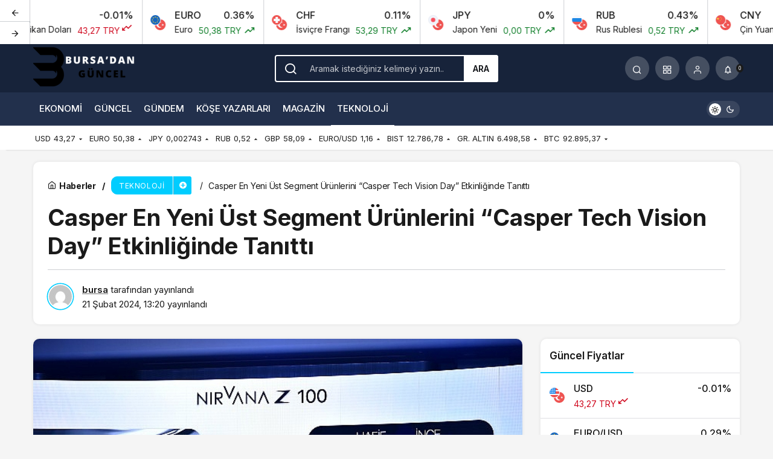

--- FILE ---
content_type: text/html; charset=UTF-8
request_url: https://bursadanguncel.com.tr/casper-en-yeni-ust-segment-urunlerini-casper-tech-vision-day-etkinliginde-tanitti/
body_size: 22349
content:
<!doctype html>
<html lang="tr" prefix="og: http://ogp.me/ns#" class="light-mode">
<head>
	<meta charset="UTF-8">
	<meta http-equiv="X-UA-Compatible" content="IE=edge">
	<meta name="viewport" content="width=device-width, initial-scale=1, minimum-scale=1">
	<link rel="profile" href="https://gmpg.org/xfn/11">
	<meta name='robots' content='index, follow, max-image-preview:large, max-snippet:-1, max-video-preview:-1' />
<link rel='preload' as='style' href='https://bursadanguncel.com.tr/wp-content/themes/kanews/assets/css/theme.min.css' />
<link rel='preload' as='style' href='https://bursadanguncel.com.tr/wp-content/themes/kanews/assets/css/theme-single.min.css' />
<link rel='preload' as='font' href='https://bursadanguncel.com.tr/wp-content/themes/kanews/assets/fonts/icomoon.woff' type='font/woff' crossorigin='anonymous' />

	<!-- This site is optimized with the Yoast SEO plugin v23.8 - https://yoast.com/wordpress/plugins/seo/ -->
	<title>Casper En Yeni Üst Segment Ürünlerini &quot;Casper Tech Vision Day&quot; Etkinliğinde Tanıttı</title>
	<link rel="canonical" href="https://bursadanguncel.com.tr/casper-en-yeni-ust-segment-urunlerini-casper-tech-vision-day-etkinliginde-tanitti/" />
	<meta property="og:locale" content="tr_TR" />
	<meta property="og:type" content="article" />
	<meta property="og:title" content="Casper En Yeni Üst Segment Ürünlerini &quot;Casper Tech Vision Day&quot; Etkinliğinde Tanıttı" />
	<meta property="og:description" content="Türkiye’nin 33 yıldır önde gelen teknoloji markası Casper, 20 Şubat tarihinde gerçekleştirdiği “Casper Tech Vision Day” etkinliğinde en yeni ürünlerini tanıtarak, 2024 yılı hedeflerini açıkladı." />
	<meta property="og:url" content="https://bursadanguncel.com.tr/casper-en-yeni-ust-segment-urunlerini-casper-tech-vision-day-etkinliginde-tanitti/" />
	<meta property="og:site_name" content="Bursa&#039;dan Güncel" />
	<meta property="article:published_time" content="2024-02-21T10:20:15+00:00" />
	<meta property="og:image" content="https://bursadanguncel.com.tr/wp-content/uploads/casper-en-yeni-ust-segment-urunlerini-casper-tech-vision-day-etkinliginde-tanitti-dI1G3Wej.jpg" />
	<meta property="og:image:width" content="641" />
	<meta property="og:image:height" content="380" />
	<meta property="og:image:type" content="image/jpeg" />
	<meta name="author" content="bursa" />
	<meta name="twitter:card" content="summary_large_image" />
	<meta name="twitter:label1" content="Yazan:" />
	<meta name="twitter:data1" content="bursa" />
	<meta name="twitter:label2" content="Tahmini okuma süresi" />
	<meta name="twitter:data2" content="8 dakika" />
	<script type="application/ld+json" class="yoast-schema-graph">{"@context":"https://schema.org","@graph":[{"@type":"WebPage","@id":"https://bursadanguncel.com.tr/casper-en-yeni-ust-segment-urunlerini-casper-tech-vision-day-etkinliginde-tanitti/","url":"https://bursadanguncel.com.tr/casper-en-yeni-ust-segment-urunlerini-casper-tech-vision-day-etkinliginde-tanitti/","name":"Casper En Yeni Üst Segment Ürünlerini \"Casper Tech Vision Day\" Etkinliğinde Tanıttı","isPartOf":{"@id":"https://bursadanguncel.com.tr/#website"},"primaryImageOfPage":{"@id":"https://bursadanguncel.com.tr/casper-en-yeni-ust-segment-urunlerini-casper-tech-vision-day-etkinliginde-tanitti/#primaryimage"},"image":{"@id":"https://bursadanguncel.com.tr/casper-en-yeni-ust-segment-urunlerini-casper-tech-vision-day-etkinliginde-tanitti/#primaryimage"},"thumbnailUrl":"https://bursadanguncel.com.tr/wp-content/uploads/casper-en-yeni-ust-segment-urunlerini-casper-tech-vision-day-etkinliginde-tanitti-dI1G3Wej.jpg","datePublished":"2024-02-21T10:20:15+00:00","dateModified":"2024-02-21T10:20:15+00:00","author":{"@id":"https://bursadanguncel.com.tr/#/schema/person/97092d7a14b1317519042073d10955b9"},"breadcrumb":{"@id":"https://bursadanguncel.com.tr/casper-en-yeni-ust-segment-urunlerini-casper-tech-vision-day-etkinliginde-tanitti/#breadcrumb"},"inLanguage":"tr","potentialAction":[{"@type":"ReadAction","target":["https://bursadanguncel.com.tr/casper-en-yeni-ust-segment-urunlerini-casper-tech-vision-day-etkinliginde-tanitti/"]}]},{"@type":"ImageObject","inLanguage":"tr","@id":"https://bursadanguncel.com.tr/casper-en-yeni-ust-segment-urunlerini-casper-tech-vision-day-etkinliginde-tanitti/#primaryimage","url":"https://bursadanguncel.com.tr/wp-content/uploads/casper-en-yeni-ust-segment-urunlerini-casper-tech-vision-day-etkinliginde-tanitti-dI1G3Wej.jpg","contentUrl":"https://bursadanguncel.com.tr/wp-content/uploads/casper-en-yeni-ust-segment-urunlerini-casper-tech-vision-day-etkinliginde-tanitti-dI1G3Wej.jpg","width":641,"height":380},{"@type":"BreadcrumbList","@id":"https://bursadanguncel.com.tr/casper-en-yeni-ust-segment-urunlerini-casper-tech-vision-day-etkinliginde-tanitti/#breadcrumb","itemListElement":[{"@type":"ListItem","position":1,"name":"Anasayfa","item":"https://bursadanguncel.com.tr/"},{"@type":"ListItem","position":2,"name":"Casper En Yeni Üst Segment Ürünlerini &#8220;Casper Tech Vision Day&#8221; Etkinliğinde Tanıttı"}]},{"@type":"WebSite","@id":"https://bursadanguncel.com.tr/#website","url":"https://bursadanguncel.com.tr/","name":"Bursa&#039;dan Güncel","description":"Güncel Son Dakika Bursa Haberleri","potentialAction":[{"@type":"SearchAction","target":{"@type":"EntryPoint","urlTemplate":"https://bursadanguncel.com.tr/?s={search_term_string}"},"query-input":{"@type":"PropertyValueSpecification","valueRequired":true,"valueName":"search_term_string"}}],"inLanguage":"tr"},{"@type":"Person","@id":"https://bursadanguncel.com.tr/#/schema/person/97092d7a14b1317519042073d10955b9","name":"bursa","image":{"@type":"ImageObject","inLanguage":"tr","@id":"https://bursadanguncel.com.tr/#/schema/person/image/","url":"https://secure.gravatar.com/avatar/b41495c13b54b250e77a7c3f9d41a061d80a3b104305e1d4eec880fa3cd0fd1c?s=96&d=mm&r=g","contentUrl":"https://secure.gravatar.com/avatar/b41495c13b54b250e77a7c3f9d41a061d80a3b104305e1d4eec880fa3cd0fd1c?s=96&d=mm&r=g","caption":"bursa"},"sameAs":["https://bursadanguncel.com.tr"],"url":"https://bursadanguncel.com.tr/author/bursa/"}]}</script>
	<!-- / Yoast SEO plugin. -->


<link rel='dns-prefetch' href='//s.gravatar.com' />
<link rel='dns-prefetch' href='//fonts.googleapis.com' />
<link rel='dns-prefetch' href='//fonts.gstatic.com' />
<link rel='dns-prefetch' href='//cdnjs.cloudflare.com' />
<link rel='dns-prefetch' href='//www.google-analytics.com' />
<link rel="alternate" type="application/rss+xml" title="Bursa&#039;dan Güncel &raquo; akışı" href="https://bursadanguncel.com.tr/feed/" />
<link rel="alternate" type="application/rss+xml" title="Bursa&#039;dan Güncel &raquo; yorum akışı" href="https://bursadanguncel.com.tr/comments/feed/" />
<link rel="alternate" type="application/rss+xml" title="Bursa&#039;dan Güncel &raquo; Casper En Yeni Üst Segment Ürünlerini &#8220;Casper Tech Vision Day&#8221; Etkinliğinde Tanıttı yorum akışı" href="https://bursadanguncel.com.tr/casper-en-yeni-ust-segment-urunlerini-casper-tech-vision-day-etkinliginde-tanitti/feed/" />
<link rel="alternate" title="oEmbed (JSON)" type="application/json+oembed" href="https://bursadanguncel.com.tr/wp-json/oembed/1.0/embed?url=https%3A%2F%2Fbursadanguncel.com.tr%2Fcasper-en-yeni-ust-segment-urunlerini-casper-tech-vision-day-etkinliginde-tanitti%2F" />
<link rel="alternate" title="oEmbed (XML)" type="text/xml+oembed" href="https://bursadanguncel.com.tr/wp-json/oembed/1.0/embed?url=https%3A%2F%2Fbursadanguncel.com.tr%2Fcasper-en-yeni-ust-segment-urunlerini-casper-tech-vision-day-etkinliginde-tanitti%2F&#038;format=xml" />
<!-- Kanews Theme -->
<meta property="article:published_time" content="2024-02-21T13:20:15+03:00" />
<meta property="og:site_name" content="Bursa&#039;dan Güncel" />
<meta property="og:type" content="article" />
<meta property="og:url" content="https://bursadanguncel.com.tr/casper-en-yeni-ust-segment-urunlerini-casper-tech-vision-day-etkinliginde-tanitti/" /><meta property="og:title" content="Casper En Yeni Üst Segment Ürünlerini &#8220;Casper Tech Vision Day&#8221; Etkinliğinde Tanıttı - Bursa&#039;dan Güncel" />
<meta property="twitter:title" content="Casper En Yeni Üst Segment Ürünlerini &#8220;Casper Tech Vision Day&#8221; Etkinliğinde Tanıttı - Bursa&#039;dan Güncel" /><meta property="og:description" content="Türkiye’nin 33 yıldır önde gelen teknoloji markası Casper, 20 Şubat tarihinde gerçekleştirdiği “Casper Tech Vision Day” etkinliğinde en yeni ürünlerin.." /><meta property="twitter:description" content="Türkiye’nin 33 yıldır önde gelen teknoloji markası Casper, 20 Şubat tarihinde gerçekleştirdiği “Casper Tech Vision Day” etkinliğinde en yeni ürünlerin.." /><meta name="description" content="Türkiye’nin 33 yıldır önde gelen teknoloji markası Casper, 20 Şubat tarihinde gerçekleştirdiği “Casper Tech Vision Day” etkinliğinde en yeni ürünlerin.." /><meta name="twitter:card" content="summary_large_image" />
<meta property="og:image:width" content="641" />
<meta property="og:image:height" content="380" />
<meta property="og:image" content="https://bursadanguncel.com.tr/wp-content/uploads/casper-en-yeni-ust-segment-urunlerini-casper-tech-vision-day-etkinliginde-tanitti-dI1G3Wej.jpg" />
<meta property="twitter:image" content="https://bursadanguncel.com.tr/wp-content/uploads/casper-en-yeni-ust-segment-urunlerini-casper-tech-vision-day-etkinliginde-tanitti-dI1G3Wej.jpg" />
<!-- /Kanews Theme -->
<style id='wp-img-auto-sizes-contain-inline-css'>
img:is([sizes=auto i],[sizes^="auto," i]){contain-intrinsic-size:3000px 1500px}
/*# sourceURL=wp-img-auto-sizes-contain-inline-css */
</style>
<link rel='stylesheet' id='kanews-theme-css' href='https://bursadanguncel.com.tr/wp-content/themes/kanews/assets/css/theme.min.css' media='all' />
<style id='kanews-theme-inline-css'>
 .kanews-post-thumb:before, .kanews-slider-wrapper:not(.slick-initialized):before, .kanews-slide-thumb:before{background-image:url()}.kanews-section{overflow:hidden}.site-header .site-header-wrapper{background:linear-gradient(to right, #17233a, #17233a)}@media (min-width:992px){.site-header .site-header-top, .site-header .site-header-top .site-row, .site-head-3 .site-navbar, .site-head-3 .site-navbar .navbar-row, .site-head-3 .site-navbar .site-navbar-nav>li{height:80px !important}.site-head-2{height:120px !important}.site-head-2 .site-navbar, .site-head-2 .site-navbar .navbar-row, .site-head-2 .site-navbar .site-navbar-nav>li{height:80px !important}.site-head-2 .site-navbar .site-navbar-nav>li>a{line-height:80px !important}}.site-navbar-wrapper, .site-navbar .site-navbar-nav li .sub-menu, .site-head-3 .site-header .header-skin-light{background-color:#22304c !important}.site-navbar .site-navbar-nav li a:hover,.site-navbar .site-navbar-nav li .sub-menu li.current-category-ancestor>a, .site-navbar .site-navbar-nav li .sub-menu li.current-category-parent>a, .site-navbar .site-navbar-nav li .sub-menu li.current-menu-ancestor>a, .site-navbar .site-navbar-nav li .sub-menu li.current-menu-item>a, .site-navbar .site-navbar-nav li .sub-menu li.current-menu-parent>a, .site-navbar .site-navbar-nav>li.current-category-ancestor>a, .site-navbar .site-navbar-nav>li.current-category-parent>a, .site-navbar .site-navbar-nav>li.current-menu-ancestor>a, .site-navbar .site-navbar-nav>li.current-menu-item>a, .site-navbar .site-navbar-nav>li.current-menu-parent>a{color:#ffffff}.site-navbar .site-navbar-nav>li:after{background-color:#ffffff}.site-navbar .site-navbar-nav li a{text-transform:uppercase !important;font-size:15px !important}@media (min-width:992px){.kanews-post-headline{}}.kanews-page-header{background-color:#17233a}:root{--kan-block-radius:10px;--wp--preset--color--primary:#00cdff;--kan-theme-color:#00cdff}
/*# sourceURL=kanews-theme-inline-css */
</style>
<link rel='stylesheet' id='kanews-theme-single-css' href='https://bursadanguncel.com.tr/wp-content/themes/kanews/assets/css/theme-single.min.css' media='all' />
<style id='kanews-theme-single-inline-css'>
.entry-content-inner{font-family:-apple-system,BlinkMacSystemFont,"Segoe UI",Roboto,Oxygen,Oxygen-Sans,Ubuntu,Cantarell,"Helvetica Neue","Open Sans",sans-serif !important}@media (min-width:992px){.kanews-article-title{}}@media (min-width:992px){.kanews-article-title+p{}}@media (min-width:992px){.kanews-article-meta{}}@media (min-width:992px){.kanews-article-content li, .kanews-article-content p, .kanews-article-content{font-size:17px}}
/*# sourceURL=kanews-theme-single-inline-css */
</style>
<link rel='stylesheet' id='kanews-dark-theme-css' href='https://bursadanguncel.com.tr/wp-content/themes/kanews/assets/css/dark.min.css' media='all' />
<link rel="https://api.w.org/" href="https://bursadanguncel.com.tr/wp-json/" /><link rel="alternate" title="JSON" type="application/json" href="https://bursadanguncel.com.tr/wp-json/wp/v2/posts/2815" /><meta name="generator" content="WordPress 6.9" />
<link rel='shortlink' href='https://bursadanguncel.com.tr/?p=2815' />
<script id="kanews-theme-schema" type="application/ld+json">{"@context": "https://schema.org","@graph": [
 {
 "@type": "Organization",
 "@id": "https://bursadanguncel.com.tr/#organization",
 "url": "https://bursadanguncel.com.tr/",
 "name": "Bursa&#039;dan Güncel",
 "logo": {
 "@type": "ImageObject",
 "url": "https://bursadanguncel.com.tr/wp-content/uploads/Adsiz-tasarim-35.png",
 "width": "200",
 "height": "80"
 }
 },
 {
 "@type": "ImageObject",
 "@id": "https://bursadanguncel.com.tr/casper-en-yeni-ust-segment-urunlerini-casper-tech-vision-day-etkinliginde-tanitti/#primaryImage",
 "url": "https://bursadanguncel.com.tr/wp-content/uploads/casper-en-yeni-ust-segment-urunlerini-casper-tech-vision-day-etkinliginde-tanitti-dI1G3Wej.jpg",
 "width": 641,
 "height": 380,
 "inLanguage": "tr"
 },
 {
 "@type": "WebSite",
 "@id": "https://bursadanguncel.com.tr/#website",
 "url": "https://bursadanguncel.com.tr",
 "name": "Bursa&#039;dan Güncel",
 "description": "Güncel Son Dakika Bursa Haberleri",
 "publisher": {
 "@id": "https://bursadanguncel.com.tr/#organization"
 },
 "inLanguage": "tr",
 "potentialAction": {
 "@type": "SearchAction",
 "target": "https://bursadanguncel.com.tr/?s={search_term_string}",
 "query-input": "required name=search_term_string"
 }
 },
 {
 "@type": "WebPage",
 "@id": "https://bursadanguncel.com.tr/casper-en-yeni-ust-segment-urunlerini-casper-tech-vision-day-etkinliginde-tanitti/#webpage",
 "url": "https://bursadanguncel.com.tr/casper-en-yeni-ust-segment-urunlerini-casper-tech-vision-day-etkinliginde-tanitti/",
 "inLanguage": "tr",
 "name": "Casper En Yeni Üst Segment Ürünlerini &#8220;Casper Tech Vision Day&#8221; Etkinliğinde Tanıttı - Bursa&#039;dan Güncel",
 "isPartOf": {
 "@id": "https://bursadanguncel.com.tr/#website"
 },
 "primaryImageOfPage": {
 "@id": "https://bursadanguncel.com.tr/casper-en-yeni-ust-segment-urunlerini-casper-tech-vision-day-etkinliginde-tanitti/#primaryImage"
 }
 },
 {
 "@id": "#post-2815",
 "@type": "NewsArticle",
 "headline": "Casper En Yeni Üst Segment Ürünlerini &#8220;Casper Tech Vision Day&#8221; Etkinliğinde Tanıttı - Bursa&#039;dan Güncel",
 "url": "https://bursadanguncel.com.tr/casper-en-yeni-ust-segment-urunlerini-casper-tech-vision-day-etkinliginde-tanitti/",
 "isPartOf": {
 "@id": "https://bursadanguncel.com.tr/casper-en-yeni-ust-segment-urunlerini-casper-tech-vision-day-etkinliginde-tanitti/#webpage"
 },
 "inLanguage": "tr",
 "description": "Türkiye’nin 33 yıldır önde gelen teknoloji markası Casper, 20 Şubat tarihinde gerçekleştirdiği “Casper Tech Vision Day” etkinliğinde en yeni ürünlerini tanıtarak, 2024 yılı hedeflerini açıkladı.",
 "author": {
 "@type": "Person",
 "name": "bursa",
 "url": "https://bursadanguncel.com.tr/author/"
 },
 "keywords": [
 "Casper",
 "Ekran",
 "İş",
 "Performans",
 "Teknoloji"
 ],
 "articleSection": "Teknoloji",
 "datePublished": "2024-02-21T13:20:15+03:00",
 "dateModified": "2024-02-21T13:20:15+03:00",
 "publisher": {
 "@id": "https://bursadanguncel.com.tr/#organization"
 },
 "image": {
 "@id": "https://bursadanguncel.com.tr/casper-en-yeni-ust-segment-urunlerini-casper-tech-vision-day-etkinliginde-tanitti/#primaryImage"
 },
 "mainEntityOfPage": {
 "@id": "https://bursadanguncel.com.tr/casper-en-yeni-ust-segment-urunlerini-casper-tech-vision-day-etkinliginde-tanitti/#webpage"
 }
 }
]}</script>
<link rel="icon" href="https://bursadanguncel.com.tr/wp-content/uploads/cropped-Adsiz-tasarim-28-32x32.png" sizes="32x32" />
<link rel="icon" href="https://bursadanguncel.com.tr/wp-content/uploads/cropped-Adsiz-tasarim-28-192x192.png" sizes="192x192" />
<link rel="apple-touch-icon" href="https://bursadanguncel.com.tr/wp-content/uploads/cropped-Adsiz-tasarim-28-180x180.png" />
<meta name="msapplication-TileImage" content="https://bursadanguncel.com.tr/wp-content/uploads/cropped-Adsiz-tasarim-28-270x270.png" />
<meta name="theme-color" content="#00cdff" />
			<meta name="msapplication-navbutton-color" content="#00cdff">
      <meta name="apple-mobile-web-app-status-bar-style" content="#00cdff"><style id='global-styles-inline-css'>
:root{--wp--preset--aspect-ratio--square: 1;--wp--preset--aspect-ratio--4-3: 4/3;--wp--preset--aspect-ratio--3-4: 3/4;--wp--preset--aspect-ratio--3-2: 3/2;--wp--preset--aspect-ratio--2-3: 2/3;--wp--preset--aspect-ratio--16-9: 16/9;--wp--preset--aspect-ratio--9-16: 9/16;--wp--preset--color--black: #000000;--wp--preset--color--cyan-bluish-gray: #abb8c3;--wp--preset--color--white: #ffffff;--wp--preset--color--pale-pink: #f78da7;--wp--preset--color--vivid-red: #cf2e2e;--wp--preset--color--luminous-vivid-orange: #ff6900;--wp--preset--color--luminous-vivid-amber: #fcb900;--wp--preset--color--light-green-cyan: #7bdcb5;--wp--preset--color--vivid-green-cyan: #00d084;--wp--preset--color--pale-cyan-blue: #8ed1fc;--wp--preset--color--vivid-cyan-blue: #0693e3;--wp--preset--color--vivid-purple: #9b51e0;--wp--preset--gradient--vivid-cyan-blue-to-vivid-purple: linear-gradient(135deg,rgb(6,147,227) 0%,rgb(155,81,224) 100%);--wp--preset--gradient--light-green-cyan-to-vivid-green-cyan: linear-gradient(135deg,rgb(122,220,180) 0%,rgb(0,208,130) 100%);--wp--preset--gradient--luminous-vivid-amber-to-luminous-vivid-orange: linear-gradient(135deg,rgb(252,185,0) 0%,rgb(255,105,0) 100%);--wp--preset--gradient--luminous-vivid-orange-to-vivid-red: linear-gradient(135deg,rgb(255,105,0) 0%,rgb(207,46,46) 100%);--wp--preset--gradient--very-light-gray-to-cyan-bluish-gray: linear-gradient(135deg,rgb(238,238,238) 0%,rgb(169,184,195) 100%);--wp--preset--gradient--cool-to-warm-spectrum: linear-gradient(135deg,rgb(74,234,220) 0%,rgb(151,120,209) 20%,rgb(207,42,186) 40%,rgb(238,44,130) 60%,rgb(251,105,98) 80%,rgb(254,248,76) 100%);--wp--preset--gradient--blush-light-purple: linear-gradient(135deg,rgb(255,206,236) 0%,rgb(152,150,240) 100%);--wp--preset--gradient--blush-bordeaux: linear-gradient(135deg,rgb(254,205,165) 0%,rgb(254,45,45) 50%,rgb(107,0,62) 100%);--wp--preset--gradient--luminous-dusk: linear-gradient(135deg,rgb(255,203,112) 0%,rgb(199,81,192) 50%,rgb(65,88,208) 100%);--wp--preset--gradient--pale-ocean: linear-gradient(135deg,rgb(255,245,203) 0%,rgb(182,227,212) 50%,rgb(51,167,181) 100%);--wp--preset--gradient--electric-grass: linear-gradient(135deg,rgb(202,248,128) 0%,rgb(113,206,126) 100%);--wp--preset--gradient--midnight: linear-gradient(135deg,rgb(2,3,129) 0%,rgb(40,116,252) 100%);--wp--preset--font-size--small: 13px;--wp--preset--font-size--medium: 20px;--wp--preset--font-size--large: 36px;--wp--preset--font-size--x-large: 42px;--wp--preset--spacing--20: 0.44rem;--wp--preset--spacing--30: 0.67rem;--wp--preset--spacing--40: 1rem;--wp--preset--spacing--50: 1.5rem;--wp--preset--spacing--60: 2.25rem;--wp--preset--spacing--70: 3.38rem;--wp--preset--spacing--80: 5.06rem;--wp--preset--shadow--natural: 6px 6px 9px rgba(0, 0, 0, 0.2);--wp--preset--shadow--deep: 12px 12px 50px rgba(0, 0, 0, 0.4);--wp--preset--shadow--sharp: 6px 6px 0px rgba(0, 0, 0, 0.2);--wp--preset--shadow--outlined: 6px 6px 0px -3px rgb(255, 255, 255), 6px 6px rgb(0, 0, 0);--wp--preset--shadow--crisp: 6px 6px 0px rgb(0, 0, 0);}:where(.is-layout-flex){gap: 0.5em;}:where(.is-layout-grid){gap: 0.5em;}body .is-layout-flex{display: flex;}.is-layout-flex{flex-wrap: wrap;align-items: center;}.is-layout-flex > :is(*, div){margin: 0;}body .is-layout-grid{display: grid;}.is-layout-grid > :is(*, div){margin: 0;}:where(.wp-block-columns.is-layout-flex){gap: 2em;}:where(.wp-block-columns.is-layout-grid){gap: 2em;}:where(.wp-block-post-template.is-layout-flex){gap: 1.25em;}:where(.wp-block-post-template.is-layout-grid){gap: 1.25em;}.has-black-color{color: var(--wp--preset--color--black) !important;}.has-cyan-bluish-gray-color{color: var(--wp--preset--color--cyan-bluish-gray) !important;}.has-white-color{color: var(--wp--preset--color--white) !important;}.has-pale-pink-color{color: var(--wp--preset--color--pale-pink) !important;}.has-vivid-red-color{color: var(--wp--preset--color--vivid-red) !important;}.has-luminous-vivid-orange-color{color: var(--wp--preset--color--luminous-vivid-orange) !important;}.has-luminous-vivid-amber-color{color: var(--wp--preset--color--luminous-vivid-amber) !important;}.has-light-green-cyan-color{color: var(--wp--preset--color--light-green-cyan) !important;}.has-vivid-green-cyan-color{color: var(--wp--preset--color--vivid-green-cyan) !important;}.has-pale-cyan-blue-color{color: var(--wp--preset--color--pale-cyan-blue) !important;}.has-vivid-cyan-blue-color{color: var(--wp--preset--color--vivid-cyan-blue) !important;}.has-vivid-purple-color{color: var(--wp--preset--color--vivid-purple) !important;}.has-black-background-color{background-color: var(--wp--preset--color--black) !important;}.has-cyan-bluish-gray-background-color{background-color: var(--wp--preset--color--cyan-bluish-gray) !important;}.has-white-background-color{background-color: var(--wp--preset--color--white) !important;}.has-pale-pink-background-color{background-color: var(--wp--preset--color--pale-pink) !important;}.has-vivid-red-background-color{background-color: var(--wp--preset--color--vivid-red) !important;}.has-luminous-vivid-orange-background-color{background-color: var(--wp--preset--color--luminous-vivid-orange) !important;}.has-luminous-vivid-amber-background-color{background-color: var(--wp--preset--color--luminous-vivid-amber) !important;}.has-light-green-cyan-background-color{background-color: var(--wp--preset--color--light-green-cyan) !important;}.has-vivid-green-cyan-background-color{background-color: var(--wp--preset--color--vivid-green-cyan) !important;}.has-pale-cyan-blue-background-color{background-color: var(--wp--preset--color--pale-cyan-blue) !important;}.has-vivid-cyan-blue-background-color{background-color: var(--wp--preset--color--vivid-cyan-blue) !important;}.has-vivid-purple-background-color{background-color: var(--wp--preset--color--vivid-purple) !important;}.has-black-border-color{border-color: var(--wp--preset--color--black) !important;}.has-cyan-bluish-gray-border-color{border-color: var(--wp--preset--color--cyan-bluish-gray) !important;}.has-white-border-color{border-color: var(--wp--preset--color--white) !important;}.has-pale-pink-border-color{border-color: var(--wp--preset--color--pale-pink) !important;}.has-vivid-red-border-color{border-color: var(--wp--preset--color--vivid-red) !important;}.has-luminous-vivid-orange-border-color{border-color: var(--wp--preset--color--luminous-vivid-orange) !important;}.has-luminous-vivid-amber-border-color{border-color: var(--wp--preset--color--luminous-vivid-amber) !important;}.has-light-green-cyan-border-color{border-color: var(--wp--preset--color--light-green-cyan) !important;}.has-vivid-green-cyan-border-color{border-color: var(--wp--preset--color--vivid-green-cyan) !important;}.has-pale-cyan-blue-border-color{border-color: var(--wp--preset--color--pale-cyan-blue) !important;}.has-vivid-cyan-blue-border-color{border-color: var(--wp--preset--color--vivid-cyan-blue) !important;}.has-vivid-purple-border-color{border-color: var(--wp--preset--color--vivid-purple) !important;}.has-vivid-cyan-blue-to-vivid-purple-gradient-background{background: var(--wp--preset--gradient--vivid-cyan-blue-to-vivid-purple) !important;}.has-light-green-cyan-to-vivid-green-cyan-gradient-background{background: var(--wp--preset--gradient--light-green-cyan-to-vivid-green-cyan) !important;}.has-luminous-vivid-amber-to-luminous-vivid-orange-gradient-background{background: var(--wp--preset--gradient--luminous-vivid-amber-to-luminous-vivid-orange) !important;}.has-luminous-vivid-orange-to-vivid-red-gradient-background{background: var(--wp--preset--gradient--luminous-vivid-orange-to-vivid-red) !important;}.has-very-light-gray-to-cyan-bluish-gray-gradient-background{background: var(--wp--preset--gradient--very-light-gray-to-cyan-bluish-gray) !important;}.has-cool-to-warm-spectrum-gradient-background{background: var(--wp--preset--gradient--cool-to-warm-spectrum) !important;}.has-blush-light-purple-gradient-background{background: var(--wp--preset--gradient--blush-light-purple) !important;}.has-blush-bordeaux-gradient-background{background: var(--wp--preset--gradient--blush-bordeaux) !important;}.has-luminous-dusk-gradient-background{background: var(--wp--preset--gradient--luminous-dusk) !important;}.has-pale-ocean-gradient-background{background: var(--wp--preset--gradient--pale-ocean) !important;}.has-electric-grass-gradient-background{background: var(--wp--preset--gradient--electric-grass) !important;}.has-midnight-gradient-background{background: var(--wp--preset--gradient--midnight) !important;}.has-small-font-size{font-size: var(--wp--preset--font-size--small) !important;}.has-medium-font-size{font-size: var(--wp--preset--font-size--medium) !important;}.has-large-font-size{font-size: var(--wp--preset--font-size--large) !important;}.has-x-large-font-size{font-size: var(--wp--preset--font-size--x-large) !important;}
/*# sourceURL=global-styles-inline-css */
</style>
</head>

<body data-rsssl=1 class="wp-singular post-template-default single single-post postid-2815 single-format-standard wp-theme-kanews css-transitions-only-after-page-load kanews-theme-by-kanthemes category-19 single-layout-box">

	<div id="page" class="site-wrapper">
					<div class="site-head site-head-1">
  <div id='kanews-top' class='kanews-ticker-y hidden-mobile' data-slick='{"slidesToShow":6,"responsive":[{"breakpoint":992,"settings":{"slidesToShow":3}},{"breakpoint":525,"settings":{"slidesToShow":2}}]}'><div id="kanews-loader"><div class="kanews-loader-2 kanews-loader-sm">Loading...</div></div>				
				<a href="https://bursadanguncel.com.tr/casper-en-yeni-ust-segment-urunlerini-casper-tech-vision-day-etkinliginde-tanitti/" class="kanews-inline-card-item no-gutters">
					<div class="kanews-inline-card-icon col-auto">
						<span class="hbfdg12">
							<img loading="lazy" class="kanews-lazy" src="[data-uri]" data-src="https://s3-symbol-logo.tradingview.com/country/TR.svg" alt="tr" width="18" height="18" />							<img loading="lazy" class="kanews-lazy" src="[data-uri]" data-src="https://s3-symbol-logo.tradingview.com/country/US.svg" alt="usd" width="18" height="18" />						</span>
					</div>
					<div class="kanews-inline-card-summary col">
						<div class="kanews-inline-card-title d-flex justify-content-between"><div>USD</div><div>-0.01%</div></div>
						<div class="kanews-inline-card-content">
							<div class="kanews-inline-card-content-item d-flex justify-content-between">
								<div>Amerikan Doları</div>
								<div class="border-danger color-danger">43,27 TRY <svg class="icon-trending icon-180deg" xmlns="http://www.w3.org/2000/svg" height="16" width="18" fill="currentColor"><path d="M3.062 15 2 13.938l5.854-5.855 3.167 3.167 4.417-4.396H13v-1.5h5v5h-1.5V7.917l-5.479 5.458-3.167-3.167Z"/></svg></div>
							</div>
						</div>
					</div>
				</a>
								
				<a href="https://bursadanguncel.com.tr/casper-en-yeni-ust-segment-urunlerini-casper-tech-vision-day-etkinliginde-tanitti/" class="kanews-inline-card-item no-gutters">
					<div class="kanews-inline-card-icon col-auto">
						<span class="hbfdg12">
							<img loading="lazy" class="kanews-lazy" src="[data-uri]" data-src="https://s3-symbol-logo.tradingview.com/country/TR.svg" alt="tr" width="18" height="18" />							<img loading="lazy" class="kanews-lazy" src="[data-uri]" data-src="https://s3-symbol-logo.tradingview.com/country/EU.svg" alt="euro" width="18" height="18" />						</span>
					</div>
					<div class="kanews-inline-card-summary col">
						<div class="kanews-inline-card-title d-flex justify-content-between"><div>EURO</div><div>0.36%</div></div>
						<div class="kanews-inline-card-content">
							<div class="kanews-inline-card-content-item d-flex justify-content-between">
								<div>Euro</div>
								<div class="border-success color-success">50,38 TRY <svg class="icon-trending" xmlns="http://www.w3.org/2000/svg" height="16" width="18" fill="currentColor"><path d="M3.062 15 2 13.938l5.854-5.855 3.167 3.167 4.417-4.396H13v-1.5h5v5h-1.5V7.917l-5.479 5.458-3.167-3.167Z"/></svg></div>
							</div>
						</div>
					</div>
				</a>
								
				<a href="https://bursadanguncel.com.tr/casper-en-yeni-ust-segment-urunlerini-casper-tech-vision-day-etkinliginde-tanitti/" class="kanews-inline-card-item no-gutters">
					<div class="kanews-inline-card-icon col-auto">
						<span class="hbfdg12">
							<img loading="lazy" class="kanews-lazy" src="[data-uri]" data-src="https://s3-symbol-logo.tradingview.com/country/TR.svg" alt="tr" width="18" height="18" />							<img loading="lazy" class="kanews-lazy" src="[data-uri]" data-src="https://s3-symbol-logo.tradingview.com/country/CH.svg" alt="chf" width="18" height="18" />						</span>
					</div>
					<div class="kanews-inline-card-summary col">
						<div class="kanews-inline-card-title d-flex justify-content-between"><div>CHF</div><div>0.11%</div></div>
						<div class="kanews-inline-card-content">
							<div class="kanews-inline-card-content-item d-flex justify-content-between">
								<div>İsviçre Frangı</div>
								<div class="border-success color-success">53,29 TRY <svg class="icon-trending" xmlns="http://www.w3.org/2000/svg" height="16" width="18" fill="currentColor"><path d="M3.062 15 2 13.938l5.854-5.855 3.167 3.167 4.417-4.396H13v-1.5h5v5h-1.5V7.917l-5.479 5.458-3.167-3.167Z"/></svg></div>
							</div>
						</div>
					</div>
				</a>
								
				<a href="https://bursadanguncel.com.tr/casper-en-yeni-ust-segment-urunlerini-casper-tech-vision-day-etkinliginde-tanitti/" class="kanews-inline-card-item no-gutters">
					<div class="kanews-inline-card-icon col-auto">
						<span class="hbfdg12">
							<img loading="lazy" class="kanews-lazy" src="[data-uri]" data-src="https://s3-symbol-logo.tradingview.com/country/TR.svg" alt="tr" width="18" height="18" />							<img loading="lazy" class="kanews-lazy" src="[data-uri]" data-src="https://s3-symbol-logo.tradingview.com/country/JP.svg" alt="jpy" width="18" height="18" />						</span>
					</div>
					<div class="kanews-inline-card-summary col">
						<div class="kanews-inline-card-title d-flex justify-content-between"><div>JPY</div><div>0%</div></div>
						<div class="kanews-inline-card-content">
							<div class="kanews-inline-card-content-item d-flex justify-content-between">
								<div>Japon Yeni</div>
								<div class="border-success color-success">0,00 TRY <svg class="icon-trending" xmlns="http://www.w3.org/2000/svg" height="16" width="18" fill="currentColor"><path d="M3.062 15 2 13.938l5.854-5.855 3.167 3.167 4.417-4.396H13v-1.5h5v5h-1.5V7.917l-5.479 5.458-3.167-3.167Z"/></svg></div>
							</div>
						</div>
					</div>
				</a>
								
				<a href="https://bursadanguncel.com.tr/casper-en-yeni-ust-segment-urunlerini-casper-tech-vision-day-etkinliginde-tanitti/" class="kanews-inline-card-item no-gutters">
					<div class="kanews-inline-card-icon col-auto">
						<span class="hbfdg12">
							<img loading="lazy" class="kanews-lazy" src="[data-uri]" data-src="https://s3-symbol-logo.tradingview.com/country/TR.svg" alt="tr" width="18" height="18" />							<img loading="lazy" class="kanews-lazy" src="[data-uri]" data-src="https://s3-symbol-logo.tradingview.com/country/RU.svg" alt="rub" width="18" height="18" />						</span>
					</div>
					<div class="kanews-inline-card-summary col">
						<div class="kanews-inline-card-title d-flex justify-content-between"><div>RUB</div><div>0.43%</div></div>
						<div class="kanews-inline-card-content">
							<div class="kanews-inline-card-content-item d-flex justify-content-between">
								<div>Rus Rublesi</div>
								<div class="border-success color-success">0,52 TRY <svg class="icon-trending" xmlns="http://www.w3.org/2000/svg" height="16" width="18" fill="currentColor"><path d="M3.062 15 2 13.938l5.854-5.855 3.167 3.167 4.417-4.396H13v-1.5h5v5h-1.5V7.917l-5.479 5.458-3.167-3.167Z"/></svg></div>
							</div>
						</div>
					</div>
				</a>
								
				<a href="https://bursadanguncel.com.tr/casper-en-yeni-ust-segment-urunlerini-casper-tech-vision-day-etkinliginde-tanitti/" class="kanews-inline-card-item no-gutters">
					<div class="kanews-inline-card-icon col-auto">
						<span class="hbfdg12">
							<img loading="lazy" class="kanews-lazy" src="[data-uri]" data-src="https://s3-symbol-logo.tradingview.com/country/TR.svg" alt="tr" width="18" height="18" />							<img loading="lazy" class="kanews-lazy" src="[data-uri]" data-src="https://s3-symbol-logo.tradingview.com/country/CN.svg" alt="cny" width="18" height="18" />						</span>
					</div>
					<div class="kanews-inline-card-summary col">
						<div class="kanews-inline-card-title d-flex justify-content-between"><div>CNY</div><div>0.12%</div></div>
						<div class="kanews-inline-card-content">
							<div class="kanews-inline-card-content-item d-flex justify-content-between">
								<div>Çin Yuanı</div>
								<div class="border-success color-success">5,96 TRY <svg class="icon-trending" xmlns="http://www.w3.org/2000/svg" height="16" width="18" fill="currentColor"><path d="M3.062 15 2 13.938l5.854-5.855 3.167 3.167 4.417-4.396H13v-1.5h5v5h-1.5V7.917l-5.479 5.458-3.167-3.167Z"/></svg></div>
							</div>
						</div>
					</div>
				</a>
								
				<a href="https://bursadanguncel.com.tr/casper-en-yeni-ust-segment-urunlerini-casper-tech-vision-day-etkinliginde-tanitti/" class="kanews-inline-card-item no-gutters">
					<div class="kanews-inline-card-icon col-auto">
						<span class="hbfdg12">
							<img loading="lazy" class="kanews-lazy" src="[data-uri]" data-src="https://s3-symbol-logo.tradingview.com/country/TR.svg" alt="tr" width="18" height="18" />							<img loading="lazy" class="kanews-lazy" src="[data-uri]" data-src="https://s3-symbol-logo.tradingview.com/country/GB.svg" alt="gbp" width="18" height="18" />						</span>
					</div>
					<div class="kanews-inline-card-summary col">
						<div class="kanews-inline-card-title d-flex justify-content-between"><div>GBP</div><div>0.32%</div></div>
						<div class="kanews-inline-card-content">
							<div class="kanews-inline-card-content-item d-flex justify-content-between">
								<div>İngiliz Sterlini</div>
								<div class="border-success color-success">58,09 TRY <svg class="icon-trending" xmlns="http://www.w3.org/2000/svg" height="16" width="18" fill="currentColor"><path d="M3.062 15 2 13.938l5.854-5.855 3.167 3.167 4.417-4.396H13v-1.5h5v5h-1.5V7.917l-5.479 5.458-3.167-3.167Z"/></svg></div>
							</div>
						</div>
					</div>
				</a>
								
				<a href="https://bursadanguncel.com.tr/casper-en-yeni-ust-segment-urunlerini-casper-tech-vision-day-etkinliginde-tanitti/" class="kanews-inline-card-item no-gutters">
					<div class="kanews-inline-card-icon col-auto">
						<span class="hbfdg12">
							<img loading="lazy" class="kanews-lazy" src="[data-uri]" data-src="https://s3-symbol-logo.tradingview.com/country/TR.svg" alt="tr" width="18" height="18" />							<img loading="lazy" class="kanews-lazy" src="[data-uri]" data-src="https://s3-symbol-logo.tradingview.com/country/EU.svg" alt="eur-usd" width="18" height="18" />						</span>
					</div>
					<div class="kanews-inline-card-summary col">
						<div class="kanews-inline-card-title d-flex justify-content-between"><div>EURO/USD</div><div>0.29%</div></div>
						<div class="kanews-inline-card-content">
							<div class="kanews-inline-card-content-item d-flex justify-content-between">
								<div>Euro Amerikan Doları</div>
								<div class="border-success color-success">1,16 TRY <svg class="icon-trending" xmlns="http://www.w3.org/2000/svg" height="16" width="18" fill="currentColor"><path d="M3.062 15 2 13.938l5.854-5.855 3.167 3.167 4.417-4.396H13v-1.5h5v5h-1.5V7.917l-5.479 5.458-3.167-3.167Z"/></svg></div>
							</div>
						</div>
					</div>
				</a>
								
				<a href="https://bursadanguncel.com.tr/casper-en-yeni-ust-segment-urunlerini-casper-tech-vision-day-etkinliginde-tanitti/" class="kanews-inline-card-item no-gutters">
					<div class="kanews-inline-card-icon col-auto">
						<span class="hbfdg12">
							<img loading="lazy" class="kanews-lazy" src="[data-uri]" data-src="https://s3-symbol-logo.tradingview.com/country/TR.svg" alt="bist-100" width="18" height="18" />													</span>
					</div>
					<div class="kanews-inline-card-summary col">
						<div class="kanews-inline-card-title d-flex justify-content-between"><div>BIST</div><div>0.93%</div></div>
						<div class="kanews-inline-card-content">
							<div class="kanews-inline-card-content-item d-flex justify-content-between">
								<div>Bist 100</div>
								<div class="border-success color-success">12.786,78 TRY <svg class="icon-trending" xmlns="http://www.w3.org/2000/svg" height="16" width="18" fill="currentColor"><path d="M3.062 15 2 13.938l5.854-5.855 3.167 3.167 4.417-4.396H13v-1.5h5v5h-1.5V7.917l-5.479 5.458-3.167-3.167Z"/></svg></div>
							</div>
						</div>
					</div>
				</a>
								
				<a href="https://bursadanguncel.com.tr/casper-en-yeni-ust-segment-urunlerini-casper-tech-vision-day-etkinliginde-tanitti/" class="kanews-inline-card-item no-gutters">
					<div class="kanews-inline-card-icon col-auto">
						<span class="hbfdg12">
							<img loading="lazy" class="kanews-lazy" src="[data-uri]" data-src="https://s3-symbol-logo.tradingview.com/country/US.svg" alt="usd" width="18" height="18" />							<img loading="lazy" class="kanews-lazy" src="[data-uri]" data-src="https://s3-symbol-logo.tradingview.com/crude-oil.svg" alt="gau" width="18" height="18" />						</span>
					</div>
					<div class="kanews-inline-card-summary col">
						<div class="kanews-inline-card-title d-flex justify-content-between"><div>Petrol</div><div>-0.5%</div></div>
						<div class="kanews-inline-card-content">
							<div class="kanews-inline-card-content-item d-flex justify-content-between">
								<div>Brent Petrol</div>
								<div class="border-danger color-danger">63,81 USD <svg class="icon-trending icon-180deg" xmlns="http://www.w3.org/2000/svg" height="16" width="18" fill="currentColor"><path d="M3.062 15 2 13.938l5.854-5.855 3.167 3.167 4.417-4.396H13v-1.5h5v5h-1.5V7.917l-5.479 5.458-3.167-3.167Z"/></svg></div>
							</div>
						</div>
					</div>
				</a>
								
				<a href="https://bursadanguncel.com.tr/casper-en-yeni-ust-segment-urunlerini-casper-tech-vision-day-etkinliginde-tanitti/" class="kanews-inline-card-item no-gutters">
					<div class="kanews-inline-card-icon col-auto">
						<span class="hbfdg12">
							<img loading="lazy" class="kanews-lazy" src="[data-uri]" data-src="https://s3-symbol-logo.tradingview.com/metal/gold.svg" alt="gau" width="18" height="18" />													</span>
					</div>
					<div class="kanews-inline-card-summary col">
						<div class="kanews-inline-card-title d-flex justify-content-between"><div>GR. ALTIN</div><div>1.93%</div></div>
						<div class="kanews-inline-card-content">
							<div class="kanews-inline-card-content-item d-flex justify-content-between">
								<div>Gram Altın</div>
								<div class="border-success color-success">6.498,58 TRY <svg class="icon-trending" xmlns="http://www.w3.org/2000/svg" height="16" width="18" fill="currentColor"><path d="M3.062 15 2 13.938l5.854-5.855 3.167 3.167 4.417-4.396H13v-1.5h5v5h-1.5V7.917l-5.479 5.458-3.167-3.167Z"/></svg></div>
							</div>
						</div>
					</div>
				</a>
								
				<a href="https://bursadanguncel.com.tr/casper-en-yeni-ust-segment-urunlerini-casper-tech-vision-day-etkinliginde-tanitti/" class="kanews-inline-card-item no-gutters">
					<div class="kanews-inline-card-icon col-auto">
						<span class="hbfdg12">
														<img loading="lazy" class="kanews-lazy" src="[data-uri]" data-src="https://s3-symbol-logo.tradingview.com/crypto/XTVCBTC.svg" alt="btc" width="18" height="18" />						</span>
					</div>
					<div class="kanews-inline-card-summary col">
						<div class="kanews-inline-card-title d-flex justify-content-between"><div>BTC</div><div>-0.83%</div></div>
						<div class="kanews-inline-card-content">
							<div class="kanews-inline-card-content-item d-flex justify-content-between">
								<div>Bitcoin</div>
								<div class="border-danger color-danger">92.895,37 USDT <svg class="icon-trending icon-180deg" xmlns="http://www.w3.org/2000/svg" height="16" width="18" fill="currentColor"><path d="M3.062 15 2 13.938l5.854-5.855 3.167 3.167 4.417-4.396H13v-1.5h5v5h-1.5V7.917l-5.479 5.458-3.167-3.167Z"/></svg></div>
							</div>
						</div>
					</div>
				</a>
								
				<a href="https://bursadanguncel.com.tr/casper-en-yeni-ust-segment-urunlerini-casper-tech-vision-day-etkinliginde-tanitti/" class="kanews-inline-card-item no-gutters">
					<div class="kanews-inline-card-icon col-auto">
						<span class="hbfdg12">
														<img loading="lazy" class="kanews-lazy" src="[data-uri]" data-src="https://s3-symbol-logo.tradingview.com/crypto/XTVCETH.svg" alt="eth" width="18" height="18" />						</span>
					</div>
					<div class="kanews-inline-card-summary col">
						<div class="kanews-inline-card-title d-flex justify-content-between"><div>ETH</div><div>-2.06%</div></div>
						<div class="kanews-inline-card-content">
							<div class="kanews-inline-card-content-item d-flex justify-content-between">
								<div>Ethereum</div>
								<div class="border-danger color-danger">3.216,29 USDT <svg class="icon-trending icon-180deg" xmlns="http://www.w3.org/2000/svg" height="16" width="18" fill="currentColor"><path d="M3.062 15 2 13.938l5.854-5.855 3.167 3.167 4.417-4.396H13v-1.5h5v5h-1.5V7.917l-5.479 5.458-3.167-3.167Z"/></svg></div>
							</div>
						</div>
					</div>
				</a>
								
				<a href="https://bursadanguncel.com.tr/casper-en-yeni-ust-segment-urunlerini-casper-tech-vision-day-etkinliginde-tanitti/" class="kanews-inline-card-item no-gutters">
					<div class="kanews-inline-card-icon col-auto">
						<span class="hbfdg12">
														<img loading="lazy" class="kanews-lazy" src="[data-uri]" data-src="https://s3-symbol-logo.tradingview.com/crypto/XTVCBCH.svg" alt="bch" width="18" height="18" />						</span>
					</div>
					<div class="kanews-inline-card-summary col">
						<div class="kanews-inline-card-title d-flex justify-content-between"><div>BCH</div><div>-0.26%</div></div>
						<div class="kanews-inline-card-content">
							<div class="kanews-inline-card-content-item d-flex justify-content-between">
								<div>Bitcoin Cash</div>
								<div class="border-danger color-danger">589,87 USDT <svg class="icon-trending icon-180deg" xmlns="http://www.w3.org/2000/svg" height="16" width="18" fill="currentColor"><path d="M3.062 15 2 13.938l5.854-5.855 3.167 3.167 4.417-4.396H13v-1.5h5v5h-1.5V7.917l-5.479 5.458-3.167-3.167Z"/></svg></div>
							</div>
						</div>
					</div>
				</a>
								
				<a href="https://bursadanguncel.com.tr/casper-en-yeni-ust-segment-urunlerini-casper-tech-vision-day-etkinliginde-tanitti/" class="kanews-inline-card-item no-gutters">
					<div class="kanews-inline-card-icon col-auto">
						<span class="hbfdg12">
														<img loading="lazy" class="kanews-lazy" src="[data-uri]" data-src="https://s3-symbol-logo.tradingview.com/crypto/XTVCXRP.svg" alt="xrp" width="18" height="18" />						</span>
					</div>
					<div class="kanews-inline-card-summary col">
						<div class="kanews-inline-card-title d-flex justify-content-between"><div>XRP</div><div>-1.22%</div></div>
						<div class="kanews-inline-card-content">
							<div class="kanews-inline-card-content-item d-flex justify-content-between">
								<div>Ripple</div>
								<div class="border-danger color-danger">1,97 USDT <svg class="icon-trending icon-180deg" xmlns="http://www.w3.org/2000/svg" height="16" width="18" fill="currentColor"><path d="M3.062 15 2 13.938l5.854-5.855 3.167 3.167 4.417-4.396H13v-1.5h5v5h-1.5V7.917l-5.479 5.458-3.167-3.167Z"/></svg></div>
							</div>
						</div>
					</div>
				</a>
								
				<a href="https://bursadanguncel.com.tr/casper-en-yeni-ust-segment-urunlerini-casper-tech-vision-day-etkinliginde-tanitti/" class="kanews-inline-card-item no-gutters">
					<div class="kanews-inline-card-icon col-auto">
						<span class="hbfdg12">
														<img loading="lazy" class="kanews-lazy" src="[data-uri]" data-src="https://s3-symbol-logo.tradingview.com/crypto/XTVCLTC.svg" alt="ltc" width="18" height="18" />						</span>
					</div>
					<div class="kanews-inline-card-summary col">
						<div class="kanews-inline-card-title d-flex justify-content-between"><div>LTC</div><div>-3.29%</div></div>
						<div class="kanews-inline-card-content">
							<div class="kanews-inline-card-content-item d-flex justify-content-between">
								<div>Litecoin</div>
								<div class="border-danger color-danger">69,89 USDT <svg class="icon-trending icon-180deg" xmlns="http://www.w3.org/2000/svg" height="16" width="18" fill="currentColor"><path d="M3.062 15 2 13.938l5.854-5.855 3.167 3.167 4.417-4.396H13v-1.5h5v5h-1.5V7.917l-5.479 5.458-3.167-3.167Z"/></svg></div>
							</div>
						</div>
					</div>
				</a>
								
				<a href="https://bursadanguncel.com.tr/casper-en-yeni-ust-segment-urunlerini-casper-tech-vision-day-etkinliginde-tanitti/" class="kanews-inline-card-item no-gutters">
					<div class="kanews-inline-card-icon col-auto">
						<span class="hbfdg12">
														<img loading="lazy" class="kanews-lazy" src="[data-uri]" data-src="https://s3-symbol-logo.tradingview.com/crypto/XTVCBNB.svg" alt="bnb" width="18" height="18" />						</span>
					</div>
					<div class="kanews-inline-card-summary col">
						<div class="kanews-inline-card-title d-flex justify-content-between"><div>BNB</div><div>-0.66%</div></div>
						<div class="kanews-inline-card-content">
							<div class="kanews-inline-card-content-item d-flex justify-content-between">
								<div>Binance Coin</div>
								<div class="border-danger color-danger">926,27 USDT <svg class="icon-trending icon-180deg" xmlns="http://www.w3.org/2000/svg" height="16" width="18" fill="currentColor"><path d="M3.062 15 2 13.938l5.854-5.855 3.167 3.167 4.417-4.396H13v-1.5h5v5h-1.5V7.917l-5.479 5.458-3.167-3.167Z"/></svg></div>
							</div>
						</div>
					</div>
				</a>
								
				<a href="https://bursadanguncel.com.tr/casper-en-yeni-ust-segment-urunlerini-casper-tech-vision-day-etkinliginde-tanitti/" class="kanews-inline-card-item no-gutters">
					<div class="kanews-inline-card-icon col-auto">
						<span class="hbfdg12">
														<img loading="lazy" class="kanews-lazy" src="[data-uri]" data-src="https://s3-symbol-logo.tradingview.com/crypto/XTVCSOL.svg" alt="sol" width="18" height="18" />						</span>
					</div>
					<div class="kanews-inline-card-summary col">
						<div class="kanews-inline-card-title d-flex justify-content-between"><div>SOL</div><div>-3.01%</div></div>
						<div class="kanews-inline-card-content">
							<div class="kanews-inline-card-content-item d-flex justify-content-between">
								<div>Solana</div>
								<div class="border-danger color-danger">133,72 USDT <svg class="icon-trending icon-180deg" xmlns="http://www.w3.org/2000/svg" height="16" width="18" fill="currentColor"><path d="M3.062 15 2 13.938l5.854-5.855 3.167 3.167 4.417-4.396H13v-1.5h5v5h-1.5V7.917l-5.479 5.458-3.167-3.167Z"/></svg></div>
							</div>
						</div>
					</div>
				</a>
								
				<a href="https://bursadanguncel.com.tr/casper-en-yeni-ust-segment-urunlerini-casper-tech-vision-day-etkinliginde-tanitti/" class="kanews-inline-card-item no-gutters">
					<div class="kanews-inline-card-icon col-auto">
						<span class="hbfdg12">
														<img loading="lazy" class="kanews-lazy" src="[data-uri]" data-src="https://s3-symbol-logo.tradingview.com/crypto/XTVCAVAX.svg" alt="avax" width="18" height="18" />						</span>
					</div>
					<div class="kanews-inline-card-summary col">
						<div class="kanews-inline-card-title d-flex justify-content-between"><div>AVAX</div><div>-2.29%</div></div>
						<div class="kanews-inline-card-content">
							<div class="kanews-inline-card-content-item d-flex justify-content-between">
								<div>Avalanche</div>
								<div class="border-danger color-danger">12,69 USDT <svg class="icon-trending icon-180deg" xmlns="http://www.w3.org/2000/svg" height="16" width="18" fill="currentColor"><path d="M3.062 15 2 13.938l5.854-5.855 3.167 3.167 4.417-4.396H13v-1.5h5v5h-1.5V7.917l-5.479 5.458-3.167-3.167Z"/></svg></div>
							</div>
						</div>
					</div>
				</a>
								
				<a href="https://bursadanguncel.com.tr/casper-en-yeni-ust-segment-urunlerini-casper-tech-vision-day-etkinliginde-tanitti/" class="kanews-inline-card-item no-gutters">
					<div class="kanews-inline-card-icon col-auto">
						<span class="hbfdg12">
														<img loading="lazy" class="kanews-lazy" src="[data-uri]" data-src="https://s3-symbol-logo.tradingview.com/crypto/XTVCADA.svg" alt="ada" width="18" height="18" />						</span>
					</div>
					<div class="kanews-inline-card-summary col">
						<div class="kanews-inline-card-title d-flex justify-content-between"><div>ADA</div><div>-2.58%</div></div>
						<div class="kanews-inline-card-content">
							<div class="kanews-inline-card-content-item d-flex justify-content-between">
								<div>Cardano</div>
								<div class="border-danger color-danger">0,37 USDT <svg class="icon-trending icon-180deg" xmlns="http://www.w3.org/2000/svg" height="16" width="18" fill="currentColor"><path d="M3.062 15 2 13.938l5.854-5.855 3.167 3.167 4.417-4.396H13v-1.5h5v5h-1.5V7.917l-5.479 5.458-3.167-3.167Z"/></svg></div>
							</div>
						</div>
					</div>
				</a>
								
				<a href="https://bursadanguncel.com.tr/casper-en-yeni-ust-segment-urunlerini-casper-tech-vision-day-etkinliginde-tanitti/" class="kanews-inline-card-item no-gutters">
					<div class="kanews-inline-card-icon col-auto">
						<span class="hbfdg12">
														<img loading="lazy" class="kanews-lazy" src="[data-uri]" data-src="https://s3-symbol-logo.tradingview.com/crypto/XTVCDOT.svg" alt="dot" width="18" height="18" />						</span>
					</div>
					<div class="kanews-inline-card-summary col">
						<div class="kanews-inline-card-title d-flex justify-content-between"><div>DOT</div><div>-4.42%</div></div>
						<div class="kanews-inline-card-content">
							<div class="kanews-inline-card-content-item d-flex justify-content-between">
								<div>Poladot</div>
								<div class="border-danger color-danger">1,97 USDT <svg class="icon-trending icon-180deg" xmlns="http://www.w3.org/2000/svg" height="16" width="18" fill="currentColor"><path d="M3.062 15 2 13.938l5.854-5.855 3.167 3.167 4.417-4.396H13v-1.5h5v5h-1.5V7.917l-5.479 5.458-3.167-3.167Z"/></svg></div>
							</div>
						</div>
					</div>
				</a>
								
				<a href="https://bursadanguncel.com.tr/casper-en-yeni-ust-segment-urunlerini-casper-tech-vision-day-etkinliginde-tanitti/" class="kanews-inline-card-item no-gutters">
					<div class="kanews-inline-card-icon col-auto">
						<span class="hbfdg12">
														<img loading="lazy" class="kanews-lazy" src="[data-uri]" data-src="https://s3-symbol-logo.tradingview.com/crypto/XTVCDOGE.svg" alt="doge" width="18" height="18" />						</span>
					</div>
					<div class="kanews-inline-card-summary col">
						<div class="kanews-inline-card-title d-flex justify-content-between"><div>DOGE</div><div>-2.93%</div></div>
						<div class="kanews-inline-card-content">
							<div class="kanews-inline-card-content-item d-flex justify-content-between">
								<div>Doge Coin</div>
								<div class="border-danger color-danger">0,13 USDT <svg class="icon-trending icon-180deg" xmlns="http://www.w3.org/2000/svg" height="16" width="18" fill="currentColor"><path d="M3.062 15 2 13.938l5.854-5.855 3.167 3.167 4.417-4.396H13v-1.5h5v5h-1.5V7.917l-5.479 5.458-3.167-3.167Z"/></svg></div>
							</div>
						</div>
					</div>
				</a>
								
				<a href="https://bursadanguncel.com.tr/casper-en-yeni-ust-segment-urunlerini-casper-tech-vision-day-etkinliginde-tanitti/" class="kanews-inline-card-item no-gutters">
					<div class="kanews-inline-card-icon col-auto">
						<span class="hbfdg12">
														<img loading="lazy" class="kanews-lazy" src="[data-uri]" data-src="https://s3-symbol-logo.tradingview.com/crypto/XTVCSHIB.svg" alt="shib" width="18" height="18" />						</span>
					</div>
					<div class="kanews-inline-card-summary col">
						<div class="kanews-inline-card-title d-flex justify-content-between"><div>SHIB</div><div>-3.15%</div></div>
						<div class="kanews-inline-card-content">
							<div class="kanews-inline-card-content-item d-flex justify-content-between">
								<div>Shiba Inu</div>
								<div class="border-danger color-danger">0,00 USDT <svg class="icon-trending icon-180deg" xmlns="http://www.w3.org/2000/svg" height="16" width="18" fill="currentColor"><path d="M3.062 15 2 13.938l5.854-5.855 3.167 3.167 4.417-4.396H13v-1.5h5v5h-1.5V7.917l-5.479 5.458-3.167-3.167Z"/></svg></div>
							</div>
						</div>
					</div>
				</a>
				</div>  <header id="header" class="site-header">
    <div class="site-header-wrapper header-skin-dark">
      
      <div class="site-header-top">
        <div class="container">
          <div class="row site-row justify-content-between align-items-center">

            <div class="col-auto col-lg">
              <div class="site-header-top-left d-flex align-items-center">
                <button aria-label="Menü" class="site-mobil-menu-btn hidden-desktop" data-toggle="site-menu-block"><i class="icon-menu icon-3x"></i></button>
                                <div class="site-header-logo"><a href="https://bursadanguncel.com.tr/" title="Bursa&#039;dan Güncel"><img class="logo-light" src="https://bursadanguncel.com.tr/wp-content/uploads/Adsiz-tasarim-35.png" alt="" width="200" height="80" /></a></div>              </div>
            </div>

                          <div class="col hidden-mobile">
                <div class="site-header-top-center">
                  <form role="search" method="get" class="site-header-search-form " action="https://bursadanguncel.com.tr/">
			<i class="icon-search"></i>
			<input data-style="row" class="kanews-ajax-search" type="text" placeholder="Aramak istediğiniz kelimeyi yazın.." value="" name="s" />
			<button type="submit">Ara</button>
			<div id="kanews-loader"></div>
		</form>                </div>
              </div>
            
            <div class="col-auto col-lg">
              <div class="site-header-top-right">
                                                                  <div id="site-header-search" class="kanews-ajax-search-wrapper hidden-mobile"> <button aria-label="Arama Yap" class="header-btn-icon" data-toggle="site-header-search-wrapper"><i class="icon-search"></i></button>
		<div id="site-header-search-wrapper" class="is-hidden"><form role="search" method="get" class="site-header-search-form" action="https://bursadanguncel.com.tr/">
		<input class="kanews-ajax-search" type="text" placeholder="Aramak istediğiniz kelimeyi yazın.." value="" name="s" />
		<button aria-label="Arama Yap type="submit"><span class="icon-search icon-2x"></span></button><p>Aradığınız kelimeyi yazın ve entera basın, kapatmak için esc butonuna tıklayın.</p>
		<div id="kanews-loader"></div></form><div class="kanews-popup-close-btn search-close-btn"><i class="icon-close"></i></div></div></div>                                <div class="site-header-action "><button role="button" aria-expanded="false" data-toggle="site-header-action-content" aria-label="Servisler" class="header-btn-icon"><i aria-hidden="true" class="icon-grid"></i></button><div id="site-header-action-content"><div class="site-header-action-wrapper site-header-action-style2"><button data-toggle="site-header-action-content" aria-label="Kapat"><i class="icon-close"></i></button><div class="site-header-action-btn-group"><div class="onjkln2">Hızlı Erişim</div><div class="onjkln2">Piyasalar</div><a href="https://bursadanguncel.com.tr/casper-en-yeni-ust-segment-urunlerini-casper-tech-vision-day-etkinliginde-tanitti/"   class="site-header-action-btn"><div class="site-header-action-btn-wrapper" style="background-color:rgb(221, 153, 51, 0.25)"><div class="site-header-action-icon bg-primary" style="background: #dd9933"><i class="icon-bitcoin"></i></div><div class="site-header-action-content"><div class="site-header-action-name">Kripto Paralar</div><div class="site-header-action-desc truncate truncate-2">Kripto piyasında son durumu inceleyip fırsatları yakalayın!</div></div></div></a><a href="https://bursadanguncel.com.tr/canli-borsa/"   class="site-header-action-btn"><div class="site-header-action-btn-wrapper" style="background-color:rgb(130, 36, 227, 0.25)"><div class="site-header-action-icon bg-primary" style="background: #8224e3"><i class="icon-exchange"></i></div><div class="site-header-action-content"><div class="site-header-action-name">Borsa</div><div class="site-header-action-desc truncate truncate-2">Hisse senetlerinde son durum!</div></div></div></a><a href="https://bursadanguncel.com.tr/casper-en-yeni-ust-segment-urunlerini-casper-tech-vision-day-etkinliginde-tanitti/"   class="site-header-action-btn"><div class="site-header-action-btn-wrapper" style="background-color:rgb(54, 158, 49, 0.25)"><div class="site-header-action-icon bg-primary" style="background: #369e31"><i class="icon-money"></i></div><div class="site-header-action-content"><div class="site-header-action-name">Döviz</div><div class="site-header-action-desc truncate truncate-2">Canlı şekilde döviz kurlarını analiz edebilirsiniz.</div></div></div></a><a href="https://bursadanguncel.com.tr/casper-en-yeni-ust-segment-urunlerini-casper-tech-vision-day-etkinliginde-tanitti/"   class="site-header-action-btn"><div class="site-header-action-btn-wrapper" style="background-color:rgb(0, 0, 0, 0.25)"><div class="site-header-action-icon bg-primary" style="background: #000000"><i class="icon-star"></i></div><div class="site-header-action-content"><div class="site-header-action-name">Emtia</div><div class="site-header-action-desc truncate truncate-2">Değerli Emtia'lara yakından bakalım!</div></div></div></a></div></div></div></div>                <button data-toggle="kanews-modal-login" aria-label="Giriş Yap" class="header-btn-icon"><i class="icon-user"></i></button>                <div class="kanews-notifications-item" data-user-id="0" data-new-count="" data-toggle="kanews-notifications"><button  aria-label="Bildirimler (0)."  class="kanews-notification-button header-btn-icon"><i class="icon-notifications"></i><span class="kanews-notifications-count">0</span></button><div id="kanews-notifications" class="kanews-notifications-content"><div class="kanews-notifications-header d-flex justify-content-between">Bildirimler<span class="pull-right"></span></div><div class="kanews_widget_tab_menu">
      <div class="kanews-tab">
        <ul class="nav nav-tabs d-flex flex-wrap p-0 mb-0" role="tablist" id="kanewsTab-Not">
          <li role="presentation" class="nav-item"><div class="nav-link active" id="kanewsTab-Not1x" data-toggle="tab" href="#kanewsTab-Not1" role="tab" data-controls="kanewsTab-Not1" data-selected="true">Sosyal (0)</div></li>
          <li role="presentation" class="nav-item"><div class="nav-link" id="kanewsTab-Not2x" data-toggle="tab" href="#kanewsTab-Not2" role="tab" data-controls="kanewsTab-Not2" data-selected="false">Takip (0)</div></li>
          </ul><div class="tab-content" id="kanewsTab-NotContent-1"><div class="tab-pane fade show active" id="kanewsTab-Not1" role="tabpanel" data-labelledby="kanewsTab-Not1x"><ul><li>Bildiriminiz bulunmamaktadır.</li></ul></div><div class="tab-pane fade" id="kanewsTab-Not2" role="tabpanel" data-labelledby="kanewsTab-Not2x"><ul><li>Bildiriminiz bulunmamaktadır.</li></ul></div></div></div></div></div></div>              </div>
            </div>

          </div>
        </div>
      </div>
    </div>

      </header>

  <nav id="navbar" class="site-navbar hidden-mobile navbar-skin-dark">
    <div class="site-navbar-wrapper site-navbar-wrapper-fixed">
      <div class="container">
        <div class="navbar-row">
                    <ul id="menu-navbar" class="site-navbar-nav"><li id="menu-item-8442" class="menu-item menu-item-type-taxonomy menu-item-object-category menu-item-8442"><a href="https://bursadanguncel.com.tr/ekonomi/"><span>Ekonomi</span></a></li>
<li id="menu-item-8443" class="menu-item menu-item-type-taxonomy menu-item-object-category menu-item-8443"><a href="https://bursadanguncel.com.tr/guncel/"><span>Güncel</span></a></li>
<li id="menu-item-8444" class="menu-item menu-item-type-taxonomy menu-item-object-category menu-item-8444"><a href="https://bursadanguncel.com.tr/gundem/"><span>Gündem</span></a></li>
<li id="menu-item-8445" class="menu-item menu-item-type-taxonomy menu-item-object-category menu-item-8445"><a href="https://bursadanguncel.com.tr/kose-yazarlari/"><span>Köşe Yazarları</span></a></li>
<li id="menu-item-8446" class="menu-item menu-item-type-taxonomy menu-item-object-category menu-item-8446"><a href="https://bursadanguncel.com.tr/magazin/"><span>Magazin</span></a></li>
<li id="menu-item-8447" class="menu-item menu-item-type-taxonomy menu-item-object-category current-post-ancestor current-menu-parent current-post-parent menu-item-8447"><a href="https://bursadanguncel.com.tr/teknoloji/"><span>Teknoloji</span></a></li>
</ul>          <div class="kanews-mode-change" tabindex="0" role="switch" aria-label="Mod Değiştir" aria-checked="false"><div class="kanews-switch-button" aria-hidden="true"><div class="kanews-switch" aria-hidden="true"></div></div></div>        </div>
      </div>
    </div>
  </nav>

        <div class="site-subheader hidden-mobile">
    <div class="container">
      <div class="row site-row align-items-center justify-content-between">
        <div class="col">
          <div class="site-subheader-left d-flex flex-wrap no-gutters align-items-center">
            		<div class="site-currencies"><div class="d-flex"><div class="site-currencies-item site-currencies-down-item"><span class="site-currencies-name">USD</span><span class="site-currencies-value">43,27</span><span class="site-currencies-change"><i class="icon-caret"></i></i></span></div><div class="site-currencies-item site-currencies-up-item"><span class="site-currencies-name">EURO</span><span class="site-currencies-value">50,38</span><span class="site-currencies-change"><i class="icon-caret"></i></i></span></div><div class="site-currencies-item site-currencies-up-item"><span class="site-currencies-name">JPY</span><span class="site-currencies-value">0,002743</span><span class="site-currencies-change"><i class="icon-caret"></i></i></span></div><div class="site-currencies-item site-currencies-up-item"><span class="site-currencies-name">RUB</span><span class="site-currencies-value">0,52</span><span class="site-currencies-change"><i class="icon-caret"></i></i></span></div><div class="site-currencies-item site-currencies-up-item"><span class="site-currencies-name">GBP</span><span class="site-currencies-value">58,09</span><span class="site-currencies-change"><i class="icon-caret"></i></i></span></div><div class="site-currencies-item site-currencies-up-item"><span class="site-currencies-name">EURO/USD</span><span class="site-currencies-value">1,16</span><span class="site-currencies-change"><i class="icon-caret"></i></i></span></div><div class="site-currencies-item site-currencies-up-item"><span class="site-currencies-name">BIST</span><span class="site-currencies-value">12.786,78</span><span class="site-currencies-change"><i class="icon-caret"></i></i></span></div><div class="site-currencies-item site-currencies-up-item"><span class="site-currencies-name">GR. ALTIN</span><span class="site-currencies-value">6.498,58</span><span class="site-currencies-change"><i class="icon-caret"></i></i></span></div><div class="site-currencies-item site-currencies-down-item"><span class="site-currencies-name">BTC</span><span class="site-currencies-value">92.895,37</span><span class="site-currencies-change"><i class="icon-caret"></i></i></span></div></div></div>
	          </div>
        </div>
        <div class="col-auto">
          <div class="site-subheader-right d-flex flex-wrap align-items-center">
                      </div>
        </div>
      </div>
    </div>
  </div>
  
  </div>			
				<main id="main" class="site-main">
			<div class="container">
				<div class="row">
					<div class="site-main-wrapper">
						<div class="site-main-inner d-flex flex-wrap">
							
							
<div class="col-12 kgs2">
  <div class="kanews-section-box kanews-section-box-x">
    	<div class="kanews-article-header">

														<div class='kanews-breadcrumb'><ol class='d-flex flex-wrap align-items-center'><li><a  href="https://bursadanguncel.com.tr/"><span>Haberler</span></a></li><li>
					<a class="kanews-label kanews-label-sm kanews-label-bg" href="https://bursadanguncel.com.tr/teknoloji/"><span>Teknoloji</span></a><span class="kanews-category-subscribe-button" data-toggle="kanews-modal-login" role="tooltip" data-microtip-position="bottom" aria-label="Takip Et"><i class="icon-add"></i></span>
				</li><li><span>Casper En Yeni Üst Segment Ürünlerini &#8220;Casper Tech Vision Day&#8221; Etkinliğinde Tanıttı</span></li></ol></div>						
					<h1 class="kanews-article-title">Casper En Yeni Üst Segment Ürünlerini &#8220;Casper Tech Vision Day&#8221; Etkinliğinde Tanıttı</h1>		
		
							
			<div class="kanews-article-meta">
				<div class="row justify-content-between align-items-center">
					<div class="kanews-article-meta-left col-12 col-lg">
						<div class="kanews-article-meta-left-inner d-flex align-items-center">
		
																																				<div class="kanews-post-author"><div class="author-avatar circle-animation"><svg viewBox="0 0 100 100" xmlns="http://www.w3.org/2000/svg" style="enable-background:new -580 439 577.9 194;" xml:space="preserve"> <circle cx="50" cy="50" r="40"></circle> </svg><img alt='' src='[data-uri]' data-src='https://secure.gravatar.com/avatar/b41495c13b54b250e77a7c3f9d41a061d80a3b104305e1d4eec880fa3cd0fd1c?s=48&#038;d=mm&#038;r=g' data-srcset='https://secure.gravatar.com/avatar/b41495c13b54b250e77a7c3f9d41a061d80a3b104305e1d4eec880fa3cd0fd1c?s=96&#038;d=mm&#038;r=g 2x' class='kanews-lazy avatar avatar-48 photo' height='48' width='48' decoding='async'/></div></div>
																												
														<div class="kanews-article-meta-left-text">
																																					<div class="kanews-post-author-name author vcard"><a href="https://bursadanguncel.com.tr/author/bursa/">bursa</a> tarafından yayınlandı</div>
																																			
																	<span class="posted-on"><time class="entry-date published updated" datetime="2024-02-21T13:20:15+03:00">21 Şubat 2024, 13:20</time> yayınlandı</span>								
															</div>
						</div>
					</div>
					<div class="kanews-article-meta-right col-12 col-lg-auto">
						
																	</div>
				</div>
			</div>
					
		
	</div>
  </div>
</div>

<div class="d-flex flex-wrap">

<div class="col-12 col-lg-9 kanews-sticky kgs2 mb-1">
	<article id="post-2815" class="kanews-article kanews-section-box kanews-article-3 post-2815 post type-post status-publish format-standard has-post-thumbnail hentry category-teknoloji tag-casper tag-ekran tag-is tag-performans tag-teknoloji">

    		      <div class="kanews-article-thumbnail">
							<img class="wp-post-image" src="https://bursadanguncel.com.tr/wp-content/uploads/casper-en-yeni-ust-segment-urunlerini-casper-tech-vision-day-etkinliginde-tanitti-dI1G3Wej.jpg" width="641" height="380" alt="featured"/>
							</div>
      
    

	<div class="kanews-article-action">
		<div class="row justift-content-between align-items-center">
						<div class="kanews-article-action-left flex-wrap col-12 col-lg d-flex align-items-center">
									<a class="kanews-service-link googlenews" target="_blank" rel="nofollow noopener" title="Google News ile Abone Ol" href="https://news.google.com/publications/CAAqBwgKMLXmnwwwq42wBA?ceid=TR:tr&amp;oc=3"></a>
																										<a target="_blank" rel="nofollow noopener" class="kanews-service-link" title="Flipboard ile Abone Ol" href="#"><img loading="true" src="https://demo.kanthemes.com.tr/kanews/kripto/wp-content/uploads/2021/08/flip.webp" alt="service" /></a>
																						</div>
						
			<div class="kanews-article-action-right col-12 col-lg-auto">
				<div class="d-flex align-items-center flex-wrap">
											<div class="kanews-like-wrapper"><button class="kanews-like-button kanews-label kanews-like-button-2815" data-nonce="1bb3bdd190" data-post-id="2815" data-iscomment="0" title="Beğen"><i class="icon-like-o"></i><span class="kanews-like-count">Beğen</span><span id="kanews-like-loader"></span></button></div>						<button class="kanews-add-bookmark" data-toggle="kanews-modal-login" title="Favorilerime Ekle"><i class="icon-bookmark-o"></i></button>																												<div style="cursor:pointer" class="kanews-label" data-toggle="kanews-popup-share-2815"><i class="icon-share"></i> Paylaş</div>
		<div id="kanews-popup-share-2815" class="kanews-popup">
			<div class="kanews-popup-close" data-toggle="kanews-popup-share-2815"></div>
			<div class="kanews-popup-content">
			<div class="kanews-popup-close-btn" data-toggle="kanews-popup-share-2815"><i class="icon-close"></i></div>
				<h4 class="kanews-popup-title">Bu Yazıyı Paylaş</h4>
				<ul class="d-flex kanews-popup-share">
																									<li><a class="bg-facebook" rel="external noopener" target="_blank" href="//www.facebook.com/sharer/sharer.php?u=https://bursadanguncel.com.tr/casper-en-yeni-ust-segment-urunlerini-casper-tech-vision-day-etkinliginde-tanitti/"><i class="icon-facebook"></i></a></li>
														
													
														
														
														
																															
															<li><a target="_blank" rel="external noopener" class="bg-twitter" href="//www.twitter.com/intent/tweet?text=Casper En Yeni Üst Segment Ürünlerini &#8220;Casper Tech Vision Day&#8221; Etkinliğinde Tanıttı https://bursadanguncel.com.tr/casper-en-yeni-ust-segment-urunlerini-casper-tech-vision-day-etkinliginde-tanitti/"><i class="icon-twitter"></i></a></li>
													
														
														
														
																															
													
															<li class="hidden-desktop"><a class="bg-whatsapp" href="whatsapp://send?text=https://bursadanguncel.com.tr/casper-en-yeni-ust-segment-urunlerini-casper-tech-vision-day-etkinliginde-tanitti/"><i class="icon-whatsapp"></i></a></li>
								<li class="hidden-mobile"><a class="bg-whatsapp" href="https://api.whatsapp.com/send?text=Casper En Yeni Üst Segment Ürünlerini &#8220;Casper Tech Vision Day&#8221; Etkinliğinde Tanıttı https://bursadanguncel.com.tr/casper-en-yeni-ust-segment-urunlerini-casper-tech-vision-day-etkinliginde-tanitti/"><i class="icon-whatsapp"></i></a></li>
														
														
														
																															
													
														
														
															<li><a target="_blank" rel="external noopener" class="bg-telegram" href="//t.me/share/url?url=https://bursadanguncel.com.tr/casper-en-yeni-ust-segment-urunlerini-casper-tech-vision-day-etkinliginde-tanitti/&text=Casper En Yeni Üst Segment Ürünlerini &#8220;Casper Tech Vision Day&#8221; Etkinliğinde Tanıttı"><i class="icon-telegram"></i></a></li>
														
																															
													
														
															<li><a target="_blank" rel="external noopener" class="bg-pinterest" href="//pinterest.com/pin/create/button/?url=&media=https://bursadanguncel.com.tr/wp-content/uploads/casper-en-yeni-ust-segment-urunlerini-casper-tech-vision-day-etkinliginde-tanitti-dI1G3Wej.jpg&description=Casper En Yeni Üst Segment Ürünlerini &#8220;Casper Tech Vision Day&#8221; Etkinliğinde Tanıttı&url=https://bursadanguncel.com.tr/casper-en-yeni-ust-segment-urunlerini-casper-tech-vision-day-etkinliginde-tanitti/"><i class="icon-pinterest"></i></a></li>
														
														
																															
													
														
														
														
															<li><a class="bg-dark kanews-native-share" title="Paylaş" onclick="doSomething()"><i class="icon-add"></i></a></li>
																</ul>
				<h6 class="kanews-popup-subtitle">veya linki kopyala</h6>
				<div class="kanews-copy-link">
					<input type="text" readonly="" id="input-url-2815" value="https://bursadanguncel.com.tr/casper-en-yeni-ust-segment-urunlerini-casper-tech-vision-day-etkinliginde-tanitti/">
					<button class="kanews-label" role="tooltip" data-microtip-position="top" aria-label="Linki Kopyala" type="button" onclick="copy('input-url-2815')">Kopyala</button>
				</div>
			</div>
		</div>
																
				</div>
			</div>
		</div>
	</div>
	
            <div class="kanews-prev-post-link" hidden><a href="https://bursadanguncel.com.tr/spam-e-postalar-bu-sefer-savas-silahi-olarak-kullanildi/" rel="prev"></a></div>
      		
		<div class="kanews-article-content entry-content">
      <div class="entry-content-wrapper"><div class="entry-content-inner"><p><strong>Türkiye’nin 33 yıldır önde gelen teknoloji markası Casper, 20 Şubat tarihinde gerçekleştirdiği “Casper Tech Vision Day” etkinliğinde en yeni ürünlerini tanıtarak, 2024 yılı hedeflerini açıkladı. 3 alt markası olan Excalibur, Casper Nirvana ve Casper VIA ile teknoloji sektörüne yön veren Casper, 2024 yılında 15 yeni üst segment ürünü tüketiciyle buluşturacak. Küresel teknoloji ve yerli üretimi bir araya getirerek, sektördeki öncü rolünü koruyan Casper’ın gelecek vizyonunun yansıtıldığı “Casper Tech Vision Day” etkinliğinde, Excalibur G911, Casper Nirvana Z100 ve Casper VIA X40 ürünleri tanıtıldı. </strong></p>
<p>Türkiye’nin yerli teknoloji markası olarak 33 yıldır sektöre öncülük eden Casper, 20 Şubat Salı günü yoğun bir katılımla “Casper Tech Vision Day” etkinliğini gerçekleştirdi. 3 alt markasıyla hem bireysel hem de kurumsal alanda çözümler sunarak, sektörün liderlerinden biri olan Casper, etkinlikte Excalibur, Casper Nirvana ve Casper VIA ailelerinin en yeni üyelerini tanıttı. </p>
<p><strong>“33 Yıldır Türkiye’nin Öncü Teknolojisi Markasıyız”</strong></p>
<p>Casper Tech Vision Day etkinliğinde ana konuşmacı olarak yer alan <strong>Casper Operasyondan Sorumlu Genel Müdür Yardımcısı Feray Karaman,</strong> konuşmasına Casper’da geçen 23 yıllık kariyer yolculuğundan bahsederek başladı. Uzun yıllardır çalıştıkları global iş ortaklarıyla olan güçlü bağları ile küresel pazarla etkileşim içinde kalarak, iş süreçlerini bu doğrultuda planladıklarını açıklayan <strong>Feray Karaman, </strong>hem kişiye özel üretim hem de seri üretim avantajlarının Casper’ı sektörde   istisnai hibrid bir model olarak öne çıkardığını açıkladı. <strong>Karaman</strong>, “Casper, 33 senedir bilgisayar teknolojileri gibi global bir alanda, global know-how ile yerel işgücü ve üretimini birleştirerek dünya çapında istisnai bir örnek oluşturuyor. Her sene üzerine koyarak geliştirdiğimiz ürünler, global trendlerin üzerine Türk tüketicisinin beğenileri göz önünde bulundurularak özelleştiriliyor. 3 alt markamız olan Excalibur, Casper Nirvana ve Casper VIA ile Türkiye’nin dijital dönüşümüne öncülük ediyoruz.” açıklamasında bulundu. </p>
<p><strong>2024’te 15 Yeni Ürün Modeli Sunacak, AR-GE Yatırımlarını 2 kat Artıracak</strong></p>
<p>Son 2 senedir, piyasaya sundukları ‘Yeni Nesil Casper Ürünleri’ stratejisine devam ettiklerini ve bu sene bu ivmeyi daha premium ürünlere çekerek büyümelerini devam ettireceklerini açıklayan<strong> Karaman</strong>, “2024’te sektördeki dinamiklere ve müşteri beklentilerindeki değişime bağlı olarak, yeniliklerimizi sürdüreceğiz. Yapay zeka teknolojisiyle hız kazanan sektörümüzde, bu gelişmelerle uyumlu yeni ürünlerimiz ve hayata geçireceğimiz çalışmalarımızla, bu yıl yüzde 40 büyüme hedefliyoruz. Bu yönde, ürün gamımızı daha premium line’a çekmek, oyun ve performans bilgisayarlarımızı artırarak uzun ömürlü kullanım performanslarını desteklemek adına gereken araştırma, geliştirme çalışmaları için de AR-GE yatırımlarımızı 2 kat artıracağız. Tüm bu çalışmaların sonucunda 15 yeni üst segment ürünü Türk tüketicisinin karşısına çıkaracağız. En büyük odak noktalarımızdan biri tüketici deneyimini iyileştirmek üzerine. Bilgisayarlarımızda NPU’nun entegre olmasıyla birlikte, yapay zekanın daha optimize ve akıcı bir deneyim sağlamasını hedefliyoruz. 2024 sonunda cihazlarımızın %30’unun yapay zeka destekli olacağını, 2025’te bu rakamın NPU’ların devreye girmesi ile %70’lere çıkacağını öngörüyoruz.” dedi.</p>
<p><strong>Türkiye’nin Tüketiciye Özel Üretim Yapma Becerisi Olan Bilgisayar Üreticisi</strong></p>
<p>Türkiye’de tüketiciye özel üretim yapma becerisi olan bilgisayar üreticisi olarak, kullanıcılarına binlerce tasarım seçeneği arasından dilediğince konfigürasyon yapabilme imkanı tanıdıklarını dile getiren <strong>Feray</strong> <strong>Karaman</strong>, “Üretim gücümüzle, ürün tutkumuzu birleştirerek tüketiciye ihtiyaçları olan teknolojinin en iyisini sağlamayı ilke edindik. Her gün 500’den fazla çalışanımızla iş planlarımızı bu yönde güncelliyoruz. AR-GE yatırımlarımızı artırarak, servis operasyonlarımızın odağına koşulsuz müşteri memnuniyetini alıp, kalite değerlerimizi günden güne yükselttik ve yükseltmeye devam edeceğiz. Son teknolojiye ve kaliteye verdiğimiz önemle, 8 şehirdeki 9 noktamızda, 1 saatte hizmet garantisi vererek fark yaratıyoruz. Yenilediğimiz servis operasyonumuzla müşteri memnuniyet oranlarımızı sektör ortalamasının çok üzerine çıkardığımızı söyleyebiliriz.” açıklamasında bulundu.</p>
<p><strong>Yüksek Performans, Yenilikçi Teknoloji: VIA X40</strong></p>
<p>VIA ailesinin yeni üyesi Casper VIA X40 ile yüksek performansın ve yenilikçi teknolojinin geniş kitlelere ulaşmasını sağlayacaklarını belirten <strong>Karaman</strong>, “VIA ailesinin X serisi extra performans, extra güç anlamına geliyor. Casper’a özel 3D glass tasarımı sayesinde Casper VIA X40, pürüzsüz görünümü tamamlayan ince metalik çerçeveleriyle premium bir görüntü sunuyor. 6.67’’ FHD+ AMOLED ekranıyla dizi/film, video izlerken ve oyun oynarken daha canlı ve daha parlak görüntüler sunarak alınan keyfi artırıyor. Arcsoft yapay zeka yazılımı ile güçlendirilmiş 24MP ön kamera canlı, parlak ve net özçekimler çekilmesini sağlarken, 50MP+5MP+2MP arka kamerası ile de yüksek çözünürlükte canlı ve kaliteli fotoğraflar çekilebiliyor. 3 farklı renk, 3 farklı şık tasarım sunduğumuz Casper VIA X40’ın bu renkleri “Gece Siyahı, Gece Mavisi ve Casper’a özel Casper VIA Beyazı.” diyerek sözlerine son verdi.</p>
<p><strong>Yeni Ürünleriyle Sektörde Standartları Yeniden Belirleyecek</strong></p>
<p>Türk toplumuna 33 yıldır hizmet vermenin kazandırdığı tecrübe ve öngörüyle kullanıcıların ihtiyaçlarını iyi bir şekilde analiz ettiklerini ifade eden <strong>Casper PC Satın Alma ve Tedarik Zinciri Müdürü Yunuscan Fakılı, </strong>“Casper olarak yüzde yüz yerli AR-GE çalışmalarımız ile ürettiğimiz Casper Nirvana Z100 ve Excalibur G911 ürünlerimizle kurumsal ve oyun bilgisayarı alanında sektörde yeni standartlar belirleyeceğiz.” ifadelerini kullandı. </p>
<p><strong>“Casper Nirvana Z100, Ürettiğimiz En Hafif ve En İnce Dizüstü Bilgisayarı”</strong></p>
<p>Satışa sundukları Nirvana ailesinin en yeni üyesi Casper Nirvana Z100 dizüstü bilgisayar modeli ile iş profesyonellerinin tüm beklentilerini karşılayacaklarını belirten <strong>Yunuscan Fakılı</strong>, “Casper Nirvana Z100, firmamızın bugüne kadar ürettiği en hafif ve en ince dizüstü bilgisayarı. 14.9 mm inceliğe ve %89 ekran gövde oranına sahip olan Casper Nirvana Z100, yalnızca 1,25 kilogram hafifliğiyle gün içerisinde dizüstü bilgisayarını yanından ayırmayan iş profesyonelleri için yüksek bir mobilite sağlıyor. Canlı görseller sunmanın yanı sıra opsiyon olarak eklenen OLED dokunmatik ekran, ‘Anti-Damage’ cam ekranı ile hem dayanıklı hem de şık bir tasarım sunuyor. Casper Nirvana Z100, içerisindeki 50 Whr bataryasının sağladığı minimum 12 saatlik pil ömrü ile kullanıcılarına uzun bir kullanımı alışkanlık haline getirecek. Batarya, Type-C hızlı şarj özelliğindeki Nirvana Z100 adaptörü ile tam kapasiteye sadece 2 saatte ulaşırken, sadece yarım saat şarj ile yaklaşık 4 saatlik kullanım imkanı tanıyacak.” dedi.</p>
<p><strong>Intel’in en güçlü 14. Nesil HX İşlemcisiyle Yenilenen Excalibur G911</strong></p>
<p>Excalibur G911’in Intel’in en güçlü 14. Nesil HX işlemcisiyle yenilendiğini ifade eden <strong>Fakılı</strong>, “Hem oyunlar hem de profesyonel kullanımlar için üstün performans sağlayan Excalibur G911, core gamerler, mimarlar, mühendisler, yazılımcılar gibi profesyonel kesime ve öğrencilere hitap ediyor. Performans/oyuncu dizüstü bilgisayarlarını diğer standart dizüstü bilgisayarlardan ayıran birçok teknoloji mevcut olsa da işlemci ve ekran kartı büyük önem taşıyor. Excalibur G911, dünyanın mobil plaformda en yüksek performansına sahip işlemci ekran kartlarıyla donatıldı. G911’i, Nvidia’nın Ada Lovelace mimarisine sahip RTX4000 ekran kartlarından en güçlü, en üst seviye modellerinden RTX4070 8GB ve RTX4090 16GB ile donattık. Nvidia’nın yenilenmiş teknolojisi DLSS 3.5 yani deep learning süper sampling teknolojisi ile eski teknolojide olan ekrandaki her bir pikselin sadece ışın izleme metoduyla değil, günümüz yeni teknolojisi yapay zeka ile yapılması sonucunda oyuncular için daha efektif ve daha sürükleyici, profesyoneller içinse daha verimli ve üretken bir kullanım vadediyor. Bir diğer performans bileşenimiz ise Intel işlemci. Excalibur G911, Intel’in RaptorLake refresh mimarisindeki 24 çekirdekli Core i9 14900HX işlemcisi ile üretildi. HX işlemciler, standart H işlemcilere göre daha yüksek TDP değeri ile birlikte %50’ye varan daha fazla performans sağlıyor. Excalibur G911’i gamerların hem odaklanabileceği hem de en fazla zevk alabileceği optimal ekran boyutu olan 16” ekran boyutunda tasarladık. Yanı sıra Excalibur G911, 240 Hz yenileme hızı ile en zorlu oyunlarda dahi yüksek FPS değeriyle, oyun tutkunlarına oyun deneyiminin hazzını sonuna kadar yaşatıyor.   Excalibur G911 ile kullanıcıları Türkiye’de ilk kez maksimum performans sağlayan Intel Wifi 7 teknolojisi ile buluşturuyoruz.” dedi.</p>
<p> </p>
<p>Kaynak: (BYZHA) Beyaz Haber Ajansı</p>
</div></div>
            <div class="reaction-wrapper reaction-wrapper-style-1">
      
        <div class="reaction-wrapper-inner">
                      <div class="reaction-wrapper-icons" data-post-id="2815" >
              
                      <div data-reaction="be_endim" aria-label="Beğendim" data-reacted="no" class="reaction-item">
                        <div class="reaction-count">0</div>
                        <div class="reaction-bar" style="height: 0px"></div>
                        <div class="reaction-img">
                          <img class="kanews-lazy" alt="be_endim" data-src="https://demo.kanthemes.com.tr/kanews/kripto/wp-content/uploads/2021/08/like.png" src="[data-uri]" width="40" height="40" >
                        </div>
                        <div class="reaction-text">Beğendim</div>
                      </div>
                    
                      <div data-reaction="dikkatimi_ekti" aria-label="Dikkatimi Çekti" data-reacted="no" class="reaction-item">
                        <div class="reaction-count">0</div>
                        <div class="reaction-bar" style="height: 0px"></div>
                        <div class="reaction-img">
                          <img class="kanews-lazy" alt="dikkatimi_ekti" data-src="https://demo.kanthemes.com.tr/kanews/kripto/wp-content/uploads/2021/08/lightning.png" src="[data-uri]" width="40" height="40" >
                        </div>
                        <div class="reaction-text">Dikkatimi Çekti</div>
                      </div>
                    
                      <div data-reaction="do_ru_bilgi" aria-label="Doğru Bilgi" data-reacted="no" class="reaction-item">
                        <div class="reaction-count">0</div>
                        <div class="reaction-bar" style="height: 0px"></div>
                        <div class="reaction-img">
                          <img class="kanews-lazy" alt="do_ru_bilgi" data-src="https://demo.kanthemes.com.tr/kanews/kripto/wp-content/uploads/2021/08/correct.png" src="[data-uri]" width="40" height="40" >
                        </div>
                        <div class="reaction-text">Doğru Bilgi</div>
                      </div>
                    
                      <div data-reaction="e_siz_bilgi" aria-label="Eşsiz Bilgi" data-reacted="no" class="reaction-item">
                        <div class="reaction-count">0</div>
                        <div class="reaction-bar" style="height: 0px"></div>
                        <div class="reaction-img">
                          <img class="kanews-lazy" alt="e_siz_bilgi" data-src="https://demo.kanthemes.com.tr/kanews/kripto/wp-content/uploads/2021/08/diamond.png" src="[data-uri]" width="40" height="40" >
                        </div>
                        <div class="reaction-text">Eşsiz Bilgi</div>
                      </div>
                    
                      <div data-reaction="alk_l_yorum" aria-label="Alkışlıyorum" data-reacted="no" class="reaction-item">
                        <div class="reaction-count">0</div>
                        <div class="reaction-bar" style="height: 0px"></div>
                        <div class="reaction-img">
                          <img class="kanews-lazy" alt="alk_l_yorum" data-src="https://demo.kanthemes.com.tr/kanews/kripto/wp-content/uploads/2021/08/clapping.png" src="[data-uri]" width="40" height="40" >
                        </div>
                        <div class="reaction-text">Alkışlıyorum</div>
                      </div>
                    
                      <div data-reaction="sevdim" aria-label="Sevdim" data-reacted="no" class="reaction-item">
                        <div class="reaction-count">0</div>
                        <div class="reaction-bar" style="height: 0px"></div>
                        <div class="reaction-img">
                          <img class="kanews-lazy" alt="sevdim" data-src="https://demo.kanthemes.com.tr/kanews/kripto/wp-content/uploads/2021/08/heart.png" src="[data-uri]" width="40" height="40" >
                        </div>
                        <div class="reaction-text">Sevdim</div>
                      </div>
                                </div>
        </div>
      </div>

    	<a class="kanews-label kanews-entry-tag" href="https://bursadanguncel.com.tr/tag/casper/" rel="tag"># Casper</a> <a class="kanews-label kanews-entry-tag" href="https://bursadanguncel.com.tr/tag/ekran/" rel="tag"># Ekran</a> <a class="kanews-label kanews-entry-tag" href="https://bursadanguncel.com.tr/tag/is/" rel="tag"># İş</a> <a class="kanews-label kanews-entry-tag" href="https://bursadanguncel.com.tr/tag/performans/" rel="tag"># Performans</a> <a class="kanews-label kanews-entry-tag" href="https://bursadanguncel.com.tr/tag/teknoloji/" rel="tag"># Teknoloji</a>    </div>

  </article>
        <div class="kanews-section-box" id="related-articles">
      <div class="kanews-section-heading kanews-section-flat-heading"><h4 class="kanews-section-headline"><span>Benzer Haberler</span></h4></div>      <div class="row equal-height">
        <div class="col-12 toinfinite">
  <div class="kanews-post-item kanews-post-special-item">
    <div class="kanews-post-special-item-date"><span>19</span><div>Ocak</div></div>	
    <div class="kanews-post-special-item-time"><span>11:07</span></div>
    <div class="row align-items-center">
      <a href="https://bursadanguncel.com.tr/kaspersky-blockfi-iflasi-sonrasi-kripto-oltalama-saldirilarina-karsi-uyardi/" class="kanews-post-href"></a>
              <div class="col-12 col-md-4">
          <button class="kanews-add-bookmark" data-toggle="kanews-modal-login" title="Favorilerime Ekle"><i class="icon-bookmark-o"></i></button>          
		<div class="kanews-post-thumb">
															<img width="370" height="185" src="[data-uri]" class="attachment-kanews-post-3 size-kanews-post-3 kanews-lazy wp-post-image" alt="kaspersky-blockfi-iflasi-sonrasi-kripto-oltalama-saldirilarina-karsi-uyardi.jpg" decoding="async" fetchpriority="high" data-sizes="auto" data-src="https://bursadanguncel.com.tr/wp-content/uploads/kaspersky-blockfi-iflasi-sonrasi-kripto-oltalama-saldirilarina-karsi-uyardi-370x185.jpg" />					</div>

	        </div>
            <div class="col-12 col-md-8">
        <div class="kanews-post-content">
      
          <a class="kanews-category 1 kanews-category-19" href="https://bursadanguncel.com.tr/teknoloji/">Teknoloji</a>
          <h3 class="kanews-post-headline truncate truncate-3"><a href="https://bursadanguncel.com.tr/kaspersky-blockfi-iflasi-sonrasi-kripto-oltalama-saldirilarina-karsi-uyardi/" rel="bookmark">Kaspersky, BlockFi iflası sonrası kripto oltalama saldırılarına karşı uyardı</a></h3>          <div class="mt-1">19 Ocak 2026 - Pts - 11:07</div>
        </div>
      </div>
      
    </div>
  </div>
</div><div class="col-12 toinfinite">
  <div class="kanews-post-item kanews-post-special-item">
    	
    <div class="kanews-post-special-item-time"><span>10:47</span></div>
    <div class="row align-items-center">
      <a href="https://bursadanguncel.com.tr/cocuklarinizi-dijital-dunyada-korumasiz-birakmayin/" class="kanews-post-href"></a>
              <div class="col-12 col-md-4">
          <button class="kanews-add-bookmark" data-toggle="kanews-modal-login" title="Favorilerime Ekle"><i class="icon-bookmark-o"></i></button>          
		<div class="kanews-post-thumb">
															<img width="370" height="185" src="[data-uri]" class="attachment-kanews-post-3 size-kanews-post-3 kanews-lazy wp-post-image" alt="cocuklarinizi-dijital-dunyada-korumasiz-birakmayin.jpg" decoding="async" data-sizes="auto" data-src="https://bursadanguncel.com.tr/wp-content/uploads/cocuklarinizi-dijital-dunyada-korumasiz-birakmayin-370x185.jpg" />					</div>

	        </div>
            <div class="col-12 col-md-8">
        <div class="kanews-post-content">
      
          <a class="kanews-category 1 kanews-category-19" href="https://bursadanguncel.com.tr/teknoloji/">Teknoloji</a>
          <h3 class="kanews-post-headline truncate truncate-3"><a href="https://bursadanguncel.com.tr/cocuklarinizi-dijital-dunyada-korumasiz-birakmayin/" rel="bookmark">Çocuklarınızı dijital dünyada korumasız bırakmayın</a></h3>          <div class="mt-1">19 Ocak 2026 - Pts - 10:47</div>
        </div>
      </div>
      
    </div>
  </div>
</div><div class="col-12 toinfinite">
  <div class="kanews-post-item kanews-post-special-item">
    <div class="kanews-post-special-item-date"><span>18</span><div>Ocak</div></div>	
    <div class="kanews-post-special-item-time"><span>14:40</span></div>
    <div class="row align-items-center">
      <a href="https://bursadanguncel.com.tr/vodafone-flexten-5g-odaginda-ocak-firsatlari/" class="kanews-post-href"></a>
              <div class="col-12 col-md-4">
          <button class="kanews-add-bookmark" data-toggle="kanews-modal-login" title="Favorilerime Ekle"><i class="icon-bookmark-o"></i></button>          
		<div class="kanews-post-thumb">
															<img width="370" height="185" src="[data-uri]" class="attachment-kanews-post-3 size-kanews-post-3 kanews-lazy wp-post-image" alt="vodafone-flexten-5g-odaginda-ocak-firsatlari.jpg" decoding="async" data-sizes="auto" data-src="https://bursadanguncel.com.tr/wp-content/uploads/vodafone-flexten-5g-odaginda-ocak-firsatlari-370x185.jpg" />					</div>

	        </div>
            <div class="col-12 col-md-8">
        <div class="kanews-post-content">
      
          <a class="kanews-category 1 kanews-category-19" href="https://bursadanguncel.com.tr/teknoloji/">Teknoloji</a>
          <h3 class="kanews-post-headline truncate truncate-3"><a href="https://bursadanguncel.com.tr/vodafone-flexten-5g-odaginda-ocak-firsatlari/" rel="bookmark">Vodafone Flex&#8217;ten 5G odağında Ocak fırsatları</a></h3>          <div class="mt-1">18 Ocak 2026 - Paz - 14:40</div>
        </div>
      </div>
      
    </div>
  </div>
</div><div class="col-12 toinfinite">
  <div class="kanews-post-item kanews-post-special-item">
    <div class="kanews-post-special-item-date"><span>17</span><div>Ocak</div></div>	
    <div class="kanews-post-special-item-time"><span>11:37</span></div>
    <div class="row align-items-center">
      <a href="https://bursadanguncel.com.tr/samsung-smartthings-sektorde-matter-kameralari-destekleyen-ilk-samsung-platformu-oldu/" class="kanews-post-href"></a>
              <div class="col-12 col-md-4">
          <button class="kanews-add-bookmark" data-toggle="kanews-modal-login" title="Favorilerime Ekle"><i class="icon-bookmark-o"></i></button>          
		<div class="kanews-post-thumb">
															<img width="370" height="185" src="[data-uri]" class="attachment-kanews-post-3 size-kanews-post-3 kanews-lazy wp-post-image" alt="samsung-smartthings-sektorde-matter-kameralari-destekleyen-ilk-samsung-platformu-oldu.jpg" decoding="async" data-sizes="auto" data-src="https://bursadanguncel.com.tr/wp-content/uploads/samsung-smartthings-sektorde-matter-kameralari-destekleyen-ilk-samsung-platformu-oldu-370x185.jpg" />					</div>

	        </div>
            <div class="col-12 col-md-8">
        <div class="kanews-post-content">
      
          <a class="kanews-category 1 kanews-category-19" href="https://bursadanguncel.com.tr/teknoloji/">Teknoloji</a>
          <h3 class="kanews-post-headline truncate truncate-3"><a href="https://bursadanguncel.com.tr/samsung-smartthings-sektorde-matter-kameralari-destekleyen-ilk-samsung-platformu-oldu/" rel="bookmark">Samsung SmartThings sektörde Matter Kameraları destekleyen ilk Samsung platformu oldu</a></h3>          <div class="mt-1">17 Ocak 2026 - Cts - 11:37</div>
        </div>
      </div>
      
    </div>
  </div>
</div><div class="col-12 toinfinite">
  <div class="kanews-post-item kanews-post-special-item">
    <div class="kanews-post-special-item-date"><span>16</span><div>Ocak</div></div>	
    <div class="kanews-post-special-item-time"><span>20:08</span></div>
    <div class="row align-items-center">
      <a href="https://bursadanguncel.com.tr/honor-magic8-lite-yapay-zekayi-gunluk-hayatin-gercek-anlarina-tasiyor/" class="kanews-post-href"></a>
              <div class="col-12 col-md-4">
          <button class="kanews-add-bookmark" data-toggle="kanews-modal-login" title="Favorilerime Ekle"><i class="icon-bookmark-o"></i></button>          
		<div class="kanews-post-thumb">
															<img width="370" height="185" src="[data-uri]" class="attachment-kanews-post-3 size-kanews-post-3 kanews-lazy wp-post-image" alt="honor-magic8-lite-yapay-zekayi-gunluk-hayatin-gercek-anlarina-tasiyor.jpg" decoding="async" data-sizes="auto" data-src="https://bursadanguncel.com.tr/wp-content/uploads/honor-magic8-lite-yapay-zekayi-gunluk-hayatin-gercek-anlarina-tasiyor-370x185.jpg" />					</div>

	        </div>
            <div class="col-12 col-md-8">
        <div class="kanews-post-content">
      
          <a class="kanews-category 1 kanews-category-19" href="https://bursadanguncel.com.tr/teknoloji/">Teknoloji</a>
          <h3 class="kanews-post-headline truncate truncate-3"><a href="https://bursadanguncel.com.tr/honor-magic8-lite-yapay-zekayi-gunluk-hayatin-gercek-anlarina-tasiyor/" rel="bookmark">HONOR Magic8 Lite, Yapay Zekayı Günlük Hayatın Gerçek Anlarına Taşıyor</a></h3>          <div class="mt-1">16 Ocak 2026 - Cum - 20:08</div>
        </div>
      </div>
      
    </div>
  </div>
</div><div class="col-12 toinfinite">
  <div class="kanews-post-item kanews-post-special-item">
    	
    <div class="kanews-post-special-item-time"><span>13:37</span></div>
    <div class="row align-items-center">
      <a href="https://bursadanguncel.com.tr/mediamarktla-karne-hediyelerinin-tam-zamani-kampanyasi-devam-ediyor/" class="kanews-post-href"></a>
              <div class="col-12 col-md-4">
          <button class="kanews-add-bookmark" data-toggle="kanews-modal-login" title="Favorilerime Ekle"><i class="icon-bookmark-o"></i></button>          
		<div class="kanews-post-thumb">
															<img width="370" height="185" src="[data-uri]" class="attachment-kanews-post-3 size-kanews-post-3 kanews-lazy wp-post-image" alt="mediamarktla-karne-hediyelerinin-tam-zamani-kampanyasi-devam-ediyor.jpg" decoding="async" data-sizes="auto" data-src="https://bursadanguncel.com.tr/wp-content/uploads/mediamarktla-karne-hediyelerinin-tam-zamani-kampanyasi-devam-ediyor-370x185.jpg" />					</div>

	        </div>
            <div class="col-12 col-md-8">
        <div class="kanews-post-content">
      
          <a class="kanews-category 1 kanews-category-19" href="https://bursadanguncel.com.tr/teknoloji/">Teknoloji</a>
          <h3 class="kanews-post-headline truncate truncate-3"><a href="https://bursadanguncel.com.tr/mediamarktla-karne-hediyelerinin-tam-zamani-kampanyasi-devam-ediyor/" rel="bookmark">MediaMarkt’la “Karne Hediyelerinin Tam Zamanı” Kampanyası devam ediyor</a></h3>          <div class="mt-1">16 Ocak 2026 - Cum - 13:37</div>
        </div>
      </div>
      
    </div>
  </div>
</div>      </div>
    </div>
    	<div id="comments" class="comments-area kanews-section-box">

	<div id="respond" class="comment-respond">
		<div class="kanews-section-heading kanews-section-flat-heading"><h3 class="kanews-section-headline"><span><label>Bir Cevap Yaz</label> <small><a rel="nofollow" id="cancel-comment-reply-link" href="/casper-en-yeni-ust-segment-urunlerini-casper-tech-vision-day-etkinliginde-tanitti/#respond" style="display:none;">İptal</a></small></span></h3></div><form action="https://bursadanguncel.com.tr/wp-comments-post.php" method="post" id="commentform" class="comment-form"><p class="comment-notes"><span id="email-notes">E-posta adresiniz yayınlanmayacak.</span> <span class="required-field-message">Gerekli alanlar <span class="required">*</span> ile işaretlenmişlerdir</span></p><div class="kanews-form bgw"><textarea class="comment-input" id="comment" name="comment" cols="45" rows="4" aria-required="true" required></textarea><label for="comment">Yorumunuz<span class="required color-danger"> *</span></label></div><div class="kanews-form bgw"><input id="author" class="comment-input" name="author" type="text" value="" size="30" aria-required='true' /><label for="author">Adınız<span class="required color-danger"> *</span></label></div>
<div class="kanews-form bgw"><input id="email" class="comment-input" name="email" type="text" value="" size="30" aria-required='true' /><label for="email">E-Posta<span class="required color-danger"> *</span></label></div>
<div class="d-flex mt-2"><div class="kanews-form"><input id="wp-comment-cookies-consent" name="wp-comment-cookies-consent" value="yes" type="checkbox" required></div> <label style="margin-top: 3px" for="wp-comment-cookies-consent">Bir dahaki sefere yorum yaptığımda kullanılmak üzere adımı, e-posta adresimi ve web site adresimi bu tarayıcıya kaydet.</label></div>
<p class="form-submit"><div class="kanews-btn-group"><button name="submit" type="submit" id="submit" class="kanews-btn kanews-btn-sm">Yorum Gönder</button><button class="kanews-btn kanews-btn-sm kanews-btn-o" data-toggle="kanews-modal-login">Giriş Yap</button></div> <input type='hidden' name='comment_post_ID' value='2815' id='comment_post_ID' />
<input type='hidden' name='comment_parent' id='comment_parent' value='0' />
</p></form>	</div><!-- #respond -->
	

</div><!-- #comments -->
</div>

<div id="sidebar" class="col-12 col-lg-3 sidebar-right kanews-sticky">
	<div class="row" role="complementary">
		
    <div class="col-12">
      <div class="kanews-section">
        <div class="kanews-section-heading "><h4 class="kanews-section-headline"><span>Güncel Fiyatlar</span></h4></div>                            <div class="kanews-inline-card" data-slick=''>
                          <div class="kanews-inline-card-item no-gutters">
                <div class="kanews-inline-card-icon col-auto">
                <span class="hbfdg12">
                  <img loading="lazy" class="kanews-lazy" src="[data-uri]" data-src="https://s3-symbol-logo.tradingview.com/country/TR.svg" alt="tr" width="18" height="18" />                  <img loading="lazy" class="kanews-lazy" src="[data-uri]" data-src="https://s3-symbol-logo.tradingview.com/country/US.svg" alt="usd" width="18" height="18" />                </span>
                </div>
                <div class="kanews-inline-card-summary col">
                  <div class="kanews-inline-card-title d-flex justify-content-between"><div>USD</div><div>-0.01%</div></div>
                  <div class="kanews-inline-card-content border-danger color-danger">
                  43,27 TRY <svg class="icon-trending icon-180deg" xmlns="http://www.w3.org/2000/svg" height="16" width="18" fill="currentColor"><path d="M3.062 15 2 13.938l5.854-5.855 3.167 3.167 4.417-4.396H13v-1.5h5v5h-1.5V7.917l-5.479 5.458-3.167-3.167Z"/></svg></div>
                </div>
              </div>
                          <div class="kanews-inline-card-item no-gutters">
                <div class="kanews-inline-card-icon col-auto">
                <span class="hbfdg12">
                  <img loading="lazy" class="kanews-lazy" src="[data-uri]" data-src="https://s3-symbol-logo.tradingview.com/country/TR.svg" alt="tr" width="18" height="18" />                  <img loading="lazy" class="kanews-lazy" src="[data-uri]" data-src="https://s3-symbol-logo.tradingview.com/country/EU.svg" alt="eur-usd" width="18" height="18" />                </span>
                </div>
                <div class="kanews-inline-card-summary col">
                  <div class="kanews-inline-card-title d-flex justify-content-between"><div>EURO/USD</div><div>0.29%</div></div>
                  <div class="kanews-inline-card-content border-success color-success">
                  1,16 TRY <svg class="icon-trending" xmlns="http://www.w3.org/2000/svg" height="16" width="18" fill="currentColor"><path d="M3.062 15 2 13.938l5.854-5.855 3.167 3.167 4.417-4.396H13v-1.5h5v5h-1.5V7.917l-5.479 5.458-3.167-3.167Z"/></svg></div>
                </div>
              </div>
                          <div class="kanews-inline-card-item no-gutters">
                <div class="kanews-inline-card-icon col-auto">
                <span class="hbfdg12">
                  <img loading="lazy" class="kanews-lazy" src="[data-uri]" data-src="https://s3-symbol-logo.tradingview.com/country/TR.svg" alt="tr" width="18" height="18" />                  <img loading="lazy" class="kanews-lazy" src="[data-uri]" data-src="https://s3-symbol-logo.tradingview.com/crypto/XTVCBTC.svg" alt="btc" width="18" height="18" />                </span>
                </div>
                <div class="kanews-inline-card-summary col">
                  <div class="kanews-inline-card-title d-flex justify-content-between"><div>BTC</div><div>-0.83%</div></div>
                  <div class="kanews-inline-card-content border-danger color-danger">
                  92.895,37 USDT <svg class="icon-trending icon-180deg" xmlns="http://www.w3.org/2000/svg" height="16" width="18" fill="currentColor"><path d="M3.062 15 2 13.938l5.854-5.855 3.167 3.167 4.417-4.396H13v-1.5h5v5h-1.5V7.917l-5.479 5.458-3.167-3.167Z"/></svg></div>
                </div>
              </div>
                          <div class="kanews-inline-card-item no-gutters">
                <div class="kanews-inline-card-icon col-auto">
                <span class="hbfdg12">
                  <img loading="lazy" class="kanews-lazy" src="[data-uri]" data-src="https://s3-symbol-logo.tradingview.com/country/TR.svg" alt="tr" width="18" height="18" />                  <img loading="lazy" class="kanews-lazy" src="[data-uri]" data-src="https://s3-symbol-logo.tradingview.com/crypto/XTVCLTC.svg" alt="ltc" width="18" height="18" />                </span>
                </div>
                <div class="kanews-inline-card-summary col">
                  <div class="kanews-inline-card-title d-flex justify-content-between"><div>LTC</div><div>-3.29%</div></div>
                  <div class="kanews-inline-card-content border-danger color-danger">
                  69,89 USDT <svg class="icon-trending icon-180deg" xmlns="http://www.w3.org/2000/svg" height="16" width="18" fill="currentColor"><path d="M3.062 15 2 13.938l5.854-5.855 3.167 3.167 4.417-4.396H13v-1.5h5v5h-1.5V7.917l-5.479 5.458-3.167-3.167Z"/></svg></div>
                </div>
              </div>
                          <div class="kanews-inline-card-item no-gutters">
                <div class="kanews-inline-card-icon col-auto">
                <span class="hbfdg12">
                  <img loading="lazy" class="kanews-lazy" src="[data-uri]" data-src="https://s3-symbol-logo.tradingview.com/country/TR.svg" alt="tr" width="18" height="18" />                  <img loading="lazy" class="kanews-lazy" src="[data-uri]" data-src="https://s3-symbol-logo.tradingview.com/crypto/XTVCBCH.svg" alt="bch" width="18" height="18" />                </span>
                </div>
                <div class="kanews-inline-card-summary col">
                  <div class="kanews-inline-card-title d-flex justify-content-between"><div>BCH</div><div>-0.26%</div></div>
                  <div class="kanews-inline-card-content border-danger color-danger">
                  589,87 USDT <svg class="icon-trending icon-180deg" xmlns="http://www.w3.org/2000/svg" height="16" width="18" fill="currentColor"><path d="M3.062 15 2 13.938l5.854-5.855 3.167 3.167 4.417-4.396H13v-1.5h5v5h-1.5V7.917l-5.479 5.458-3.167-3.167Z"/></svg></div>
                </div>
              </div>
                          <div class="kanews-inline-card-item no-gutters">
                <div class="kanews-inline-card-icon col-auto">
                <span class="hbfdg12">
                  <img loading="lazy" class="kanews-lazy" src="[data-uri]" data-src="https://s3-symbol-logo.tradingview.com/country/TR.svg" alt="tr" width="18" height="18" />                  <img loading="lazy" class="kanews-lazy" src="[data-uri]" data-src="https://s3-symbol-logo.tradingview.com/crypto/XTVCETH.svg" alt="eth" width="18" height="18" />                </span>
                </div>
                <div class="kanews-inline-card-summary col">
                  <div class="kanews-inline-card-title d-flex justify-content-between"><div>ETH</div><div>-2.06%</div></div>
                  <div class="kanews-inline-card-content border-danger color-danger">
                  3.216,29 USDT <svg class="icon-trending icon-180deg" xmlns="http://www.w3.org/2000/svg" height="16" width="18" fill="currentColor"><path d="M3.062 15 2 13.938l5.854-5.855 3.167 3.167 4.417-4.396H13v-1.5h5v5h-1.5V7.917l-5.479 5.458-3.167-3.167Z"/></svg></div>
                </div>
              </div>
                          <div class="kanews-inline-card-item no-gutters">
                <div class="kanews-inline-card-icon col-auto">
                <span class="hbfdg12">
                  <img loading="lazy" class="kanews-lazy" src="[data-uri]" data-src="https://s3-symbol-logo.tradingview.com/country/TR.svg" alt="tr" width="18" height="18" />                  <img loading="lazy" class="kanews-lazy" src="[data-uri]" data-src="https://s3-symbol-logo.tradingview.com/crypto/XTVCXRP.svg" alt="xrp" width="18" height="18" />                </span>
                </div>
                <div class="kanews-inline-card-summary col">
                  <div class="kanews-inline-card-title d-flex justify-content-between"><div>XRP</div><div>-1.22%</div></div>
                  <div class="kanews-inline-card-content border-danger color-danger">
                  1,97 USDT <svg class="icon-trending icon-180deg" xmlns="http://www.w3.org/2000/svg" height="16" width="18" fill="currentColor"><path d="M3.062 15 2 13.938l5.854-5.855 3.167 3.167 4.417-4.396H13v-1.5h5v5h-1.5V7.917l-5.479 5.458-3.167-3.167Z"/></svg></div>
                </div>
              </div>
                          <div class="kanews-inline-card-item no-gutters">
                <div class="kanews-inline-card-icon col-auto">
                <span class="hbfdg12">
                  <img loading="lazy" class="kanews-lazy" src="[data-uri]" data-src="https://s3-symbol-logo.tradingview.com/country/TR.svg" alt="tr" width="18" height="18" />                  <img loading="lazy" class="kanews-lazy" src="[data-uri]" data-src="https://s3-symbol-logo.tradingview.com/crypto/XTVCBNB.svg" alt="bnb" width="18" height="18" />                </span>
                </div>
                <div class="kanews-inline-card-summary col">
                  <div class="kanews-inline-card-title d-flex justify-content-between"><div>BNB</div><div>-0.66%</div></div>
                  <div class="kanews-inline-card-content border-danger color-danger">
                  926,27 USDT <svg class="icon-trending icon-180deg" xmlns="http://www.w3.org/2000/svg" height="16" width="18" fill="currentColor"><path d="M3.062 15 2 13.938l5.854-5.855 3.167 3.167 4.417-4.396H13v-1.5h5v5h-1.5V7.917l-5.479 5.458-3.167-3.167Z"/></svg></div>
                </div>
              </div>
                      </div>
          						<hr class="hr-widget"><div class="col-12 text-center"><a href="https://bursadanguncel.com.tr/casper-en-yeni-ust-segment-urunlerini-casper-tech-vision-day-etkinliginde-tanitti/" class="kanews-label kanews-label-widget">Tümünü Gör</a></div><div style="height: 15px"></div>
					                </div>
    </div>
  		<div class="col-12">
			<div class="kanews-section kanews_widget_tab_menu  kanews-section-gutter">
				<div class="kanews-tab">
					<!-- Tab Panel -->
					<ul class="nav nav-tabs d-flex flex-wrap" id="kanewsTab-3" role="tablist">
						<li class="nav-item" role="presentation">
							<div class="nav-link active" id="popular-tab-3" data-toggle="tab" href="#popular-3" role="tab" data-controls="popular-3" data-selected="true">Popüler Haberler</div>
						</li>
						<li class="nav-item" role="presentation">
							<div class="nav-link" id="recent-tab-3" data-toggle="tab" href="#recent-3" role="tab" data-controls="recent-3" data-selected="false">Yeni Haberler</div>
						</li>
					</ul>
					<!-- Tab Content -->
					<div class="tab-content" id="kanewsTabContent-3">

						<!-- Popular Posts -->
						<div class="tab-pane fade show active" id="popular-3" role="tabpanel" data-labelledby="popular-tab-3">
															<div class="row">
																			<div class="col-12">
											<div class="kanews-post-item kanews-post-grid-item kanews-post-small-item post-thumb-right">
												<a href="https://bursadanguncel.com.tr/kaspersky-blockfi-iflasi-sonrasi-kripto-oltalama-saldirilarina-karsi-uyardi/" class="kanews-post-href" aria-label="Kaspersky, BlockFi iflası sonrası kripto oltalama saldırılarına karşı uyardı"></a>	
												<button class="kanews-add-bookmark" data-toggle="kanews-modal-login" title="Favorilerime Ekle"><i class="icon-bookmark-o"></i></button>																									
		<div class="kanews-post-thumb">
															<img width="150" height="150" src="[data-uri]" class="attachment-thumbnail size-thumbnail kanews-lazy wp-post-image" alt="kaspersky-blockfi-iflasi-sonrasi-kripto-oltalama-saldirilarina-karsi-uyardi.jpg" decoding="async" data-sizes="auto" data-src="https://bursadanguncel.com.tr/wp-content/uploads/kaspersky-blockfi-iflasi-sonrasi-kripto-oltalama-saldirilarina-karsi-uyardi-150x150.jpg" />					</div>

																									<div class="kanews-post-content">
																											<a class="kanews-category 1 kanews-category-19" href="https://bursadanguncel.com.tr/teknoloji/">Teknoloji</a>														<span class="kanews-post-views"><i class="icon-view"></i>0</span>																										<h3 class="kanews-post-headline truncate truncate-2"><a href="https://bursadanguncel.com.tr/kaspersky-blockfi-iflasi-sonrasi-kripto-oltalama-saldirilarina-karsi-uyardi/" rel="bookmark">Kaspersky, BlockFi iflası sonrası kripto oltalama saldırılarına karşı uyardı</a></h3>													
												</div>
											</div>
										</div>
																			<div class="col-12">
											<div class="kanews-post-item kanews-post-grid-item kanews-post-small-item post-thumb-right">
												<a href="https://bursadanguncel.com.tr/fiyat-tahmini-doge-btc-eth-bnb-ada-xrp-dot-uni-sol-ltc-15/" class="kanews-post-href" aria-label="BİTCOİN HABERLERİ Ünlü iş insanı Mark Cuban: Satışların yüzde 95’i Dogecoin ile"></a>	
												<button class="kanews-add-bookmark" data-toggle="kanews-modal-login" title="Favorilerime Ekle"><i class="icon-bookmark-o"></i></button>																									
		<div class="kanews-post-thumb">
															<img width="150" height="150" src="[data-uri]" class="attachment-thumbnail size-thumbnail kanews-lazy wp-post-image" alt="1" decoding="async" data-sizes="auto" data-src="https://bursadanguncel.com.tr/wp-content/uploads/1-1-150x150.png" />					</div>

																									<div class="kanews-post-content">
																											<a class="kanews-category 1 kanews-category-16" href="https://bursadanguncel.com.tr/gundem/">Gündem</a>														<span class="kanews-post-views"><i class="icon-view"></i>144</span>																										<h3 class="kanews-post-headline truncate truncate-2"><a href="https://bursadanguncel.com.tr/fiyat-tahmini-doge-btc-eth-bnb-ada-xrp-dot-uni-sol-ltc-15/" rel="bookmark">BİTCOİN HABERLERİ Ünlü iş insanı Mark Cuban: Satışların yüzde 95’i Dogecoin ile</a></h3>													
												</div>
											</div>
										</div>
																			<div class="col-12">
											<div class="kanews-post-item kanews-post-grid-item kanews-post-small-item post-thumb-right">
												<a href="https://bursadanguncel.com.tr/fiyat-tahmini-doge-btc-eth-bnb-ada-xrp-dot-uni-sol-ltc-16/" class="kanews-post-href" aria-label="Bitcoin madenciliği nedir ve nasıl yapılır?"></a>	
												<button class="kanews-add-bookmark" data-toggle="kanews-modal-login" title="Favorilerime Ekle"><i class="icon-bookmark-o"></i></button>																									
		<div class="kanews-post-thumb">
															<img width="150" height="150" src="[data-uri]" class="attachment-thumbnail size-thumbnail kanews-lazy wp-post-image" alt="10" decoding="async" data-sizes="auto" data-src="https://bursadanguncel.com.tr/wp-content/uploads/10-1-150x150.jpg" />					</div>

																									<div class="kanews-post-content">
																											<a class="kanews-category 1 kanews-category-16" href="https://bursadanguncel.com.tr/gundem/">Gündem</a>														<span class="kanews-post-views"><i class="icon-view"></i>154</span>																										<h3 class="kanews-post-headline truncate truncate-2"><a href="https://bursadanguncel.com.tr/fiyat-tahmini-doge-btc-eth-bnb-ada-xrp-dot-uni-sol-ltc-16/" rel="bookmark">Bitcoin madenciliği nedir ve nasıl yapılır?</a></h3>													
												</div>
											</div>
										</div>
																			<div class="col-12">
											<div class="kanews-post-item kanews-post-grid-item kanews-post-small-item post-thumb-right">
												<a href="https://bursadanguncel.com.tr/fiyat-tahmini-doge-btc-eth-bnb-ada-xrp-dot-uni-sol-ltc/" class="kanews-post-href" aria-label="Fiyat Tahmini: DOGE, BTC, ETH, BNB, ADA, XRP, DOT, UNI, SOL, LTC"></a>	
												<button class="kanews-add-bookmark" data-toggle="kanews-modal-login" title="Favorilerime Ekle"><i class="icon-bookmark-o"></i></button>																									
		<div class="kanews-post-thumb">
															<img width="150" height="150" src="[data-uri]" class="attachment-thumbnail size-thumbnail kanews-lazy wp-post-image" alt="1" decoding="async" data-sizes="auto" data-src="https://bursadanguncel.com.tr/wp-content/uploads/1-1-150x150.jpeg" />					</div>

																									<div class="kanews-post-content">
																											<a class="kanews-category 1 kanews-category-16" href="https://bursadanguncel.com.tr/gundem/">Gündem</a>														<span class="kanews-post-views"><i class="icon-view"></i>162</span>																										<h3 class="kanews-post-headline truncate truncate-2"><a href="https://bursadanguncel.com.tr/fiyat-tahmini-doge-btc-eth-bnb-ada-xrp-dot-uni-sol-ltc/" rel="bookmark">Fiyat Tahmini: DOGE, BTC, ETH, BNB, ADA, XRP, DOT, UNI, SOL, LTC</a></h3>													
												</div>
											</div>
										</div>
																			<div class="col-12">
											<div class="kanews-post-item kanews-post-grid-item kanews-post-small-item post-thumb-right">
												<a href="https://bursadanguncel.com.tr/fiyat-tahmini-doge-btc-eth-bnb-ada-xrp-dot-uni-sol-ltc-17/" class="kanews-post-href" aria-label="Bitcoin ve kripto paralara yeni başlayanlara 12 önemli tavsiye"></a>	
												<button class="kanews-add-bookmark" data-toggle="kanews-modal-login" title="Favorilerime Ekle"><i class="icon-bookmark-o"></i></button>																									
		<div class="kanews-post-thumb">
															<img width="150" height="150" src="[data-uri]" class="attachment-thumbnail size-thumbnail kanews-lazy wp-post-image" alt="1" decoding="async" data-sizes="auto" data-src="https://bursadanguncel.com.tr/wp-content/uploads/1-1-150x150.png" />					</div>

																									<div class="kanews-post-content">
																											<a class="kanews-category 1 kanews-category-16" href="https://bursadanguncel.com.tr/gundem/">Gündem</a>														<span class="kanews-post-views"><i class="icon-view"></i>278</span>																										<h3 class="kanews-post-headline truncate truncate-2"><a href="https://bursadanguncel.com.tr/fiyat-tahmini-doge-btc-eth-bnb-ada-xrp-dot-uni-sol-ltc-17/" rel="bookmark">Bitcoin ve kripto paralara yeni başlayanlara 12 önemli tavsiye</a></h3>													
												</div>
											</div>
										</div>
																			<div class="col-12">
											<div class="kanews-post-item kanews-post-grid-item kanews-post-small-item post-thumb-right">
												<a href="https://bursadanguncel.com.tr/fiyat-tahmini-doge-btc-eth-bnb-ada-xrp-dot-uni-sol-ltc-18/" class="kanews-post-href" aria-label="Kripto dünyasında bir projenin dolandırıcılık aracı olduğu nasıl anlaşılır?"></a>	
												<button class="kanews-add-bookmark" data-toggle="kanews-modal-login" title="Favorilerime Ekle"><i class="icon-bookmark-o"></i></button>																									
		<div class="kanews-post-thumb">
															<img width="150" height="150" src="[data-uri]" class="attachment-thumbnail size-thumbnail kanews-lazy wp-post-image" alt="15" decoding="async" data-sizes="auto" data-src="https://bursadanguncel.com.tr/wp-content/uploads/15-1-150x150.jpg" />					</div>

																									<div class="kanews-post-content">
																											<a class="kanews-category 1 kanews-category-16" href="https://bursadanguncel.com.tr/gundem/">Gündem</a>														<span class="kanews-post-views"><i class="icon-view"></i>158</span>																										<h3 class="kanews-post-headline truncate truncate-2"><a href="https://bursadanguncel.com.tr/fiyat-tahmini-doge-btc-eth-bnb-ada-xrp-dot-uni-sol-ltc-18/" rel="bookmark">Kripto dünyasında bir projenin dolandırıcılık aracı olduğu nasıl anlaşılır?</a></h3>													
												</div>
											</div>
										</div>
																			<div class="col-12">
											<div class="kanews-post-item kanews-post-grid-item kanews-post-small-item post-thumb-right">
												<a href="https://bursadanguncel.com.tr/fiyat-tahmini-doge-btc-eth-bnb-ada-xrp-dot-uni-sol-ltc-20/" class="kanews-post-href" aria-label="Binance CEO’su Zhao’dan merkez ofis hamlesi: Sürekli regülasyonları düşünüyorum"></a>	
												<button class="kanews-add-bookmark" data-toggle="kanews-modal-login" title="Favorilerime Ekle"><i class="icon-bookmark-o"></i></button>																									
		<div class="kanews-post-thumb">
															<img width="150" height="150" src="[data-uri]" class="attachment-thumbnail size-thumbnail kanews-lazy wp-post-image" alt="19" decoding="async" data-sizes="auto" data-src="https://bursadanguncel.com.tr/wp-content/uploads/19-1-150x150.jpg" />					</div>

																									<div class="kanews-post-content">
																											<a class="kanews-category 1 kanews-category-16" href="https://bursadanguncel.com.tr/gundem/">Gündem</a>														<span class="kanews-post-views"><i class="icon-view"></i>1.416</span>																										<h3 class="kanews-post-headline truncate truncate-2"><a href="https://bursadanguncel.com.tr/fiyat-tahmini-doge-btc-eth-bnb-ada-xrp-dot-uni-sol-ltc-20/" rel="bookmark">Binance CEO’su Zhao’dan merkez ofis hamlesi: Sürekli regülasyonları düşünüyorum</a></h3>													
												</div>
											</div>
										</div>
																			<div class="col-12">
											<div class="kanews-post-item kanews-post-grid-item kanews-post-small-item post-thumb-right">
												<a href="https://bursadanguncel.com.tr/fiyat-tahmini-doge-btc-eth-bnb-ada-xrp-dot-uni-sol-ltc-21/" class="kanews-post-href" aria-label="Fitch Ratings’den El Salvador’un Bitcoin hamlesi için olumsuz yorum"></a>	
												<button class="kanews-add-bookmark" data-toggle="kanews-modal-login" title="Favorilerime Ekle"><i class="icon-bookmark-o"></i></button>																									
		<div class="kanews-post-thumb">
															<img width="150" height="150" src="[data-uri]" class="attachment-thumbnail size-thumbnail kanews-lazy wp-post-image" alt="12" decoding="async" data-sizes="auto" data-src="https://bursadanguncel.com.tr/wp-content/uploads/12-1-150x150.jpg" />					</div>

																									<div class="kanews-post-content">
																											<a class="kanews-category 1 kanews-category-16" href="https://bursadanguncel.com.tr/gundem/">Gündem</a>														<span class="kanews-post-views"><i class="icon-view"></i>220</span>																										<h3 class="kanews-post-headline truncate truncate-2"><a href="https://bursadanguncel.com.tr/fiyat-tahmini-doge-btc-eth-bnb-ada-xrp-dot-uni-sol-ltc-21/" rel="bookmark">Fitch Ratings’den El Salvador’un Bitcoin hamlesi için olumsuz yorum</a></h3>													
												</div>
											</div>
										</div>
																			<div class="col-12">
											<div class="kanews-post-item kanews-post-grid-item kanews-post-small-item post-thumb-right">
												<a href="https://bursadanguncel.com.tr/ceyhan-yilmaz-besteleriyle-kalplere-girmek-istiyor/" class="kanews-post-href" aria-label="Ceyhan Yılmaz Besteleriyle Kalplere Girmek İstiyor!"></a>	
												<button class="kanews-add-bookmark" data-toggle="kanews-modal-login" title="Favorilerime Ekle"><i class="icon-bookmark-o"></i></button>																									
		<div class="kanews-post-thumb">
															<img width="150" height="150" src="[data-uri]" class="attachment-thumbnail size-thumbnail kanews-lazy wp-post-image" alt="ceyhan-yilmaz-besteleriyle-kalplere-girmek-istiyor.jpg" decoding="async" data-sizes="auto" data-src="https://bursadanguncel.com.tr/wp-content/uploads/ceyhan-yilmaz-besteleriyle-kalplere-girmek-istiyor-150x150.jpg" />					</div>

																									<div class="kanews-post-content">
																											<a class="kanews-category 1 kanews-category-16" href="https://bursadanguncel.com.tr/gundem/">Gündem</a>														<span class="kanews-post-views"><i class="icon-view"></i>77</span>																										<h3 class="kanews-post-headline truncate truncate-2"><a href="https://bursadanguncel.com.tr/ceyhan-yilmaz-besteleriyle-kalplere-girmek-istiyor/" rel="bookmark">Ceyhan Yılmaz Besteleriyle Kalplere Girmek İstiyor!</a></h3>													
												</div>
											</div>
										</div>
																			<div class="col-12">
											<div class="kanews-post-item kanews-post-grid-item kanews-post-small-item post-thumb-right">
												<a href="https://bursadanguncel.com.tr/guler-ozince-yargilar-selaleyle-dans-ettirmeye-hazir/" class="kanews-post-href" aria-label="Güler Özince &#8220;Yargılar Şelale&#8221;yle dans ettirmeye hazır"></a>	
												<button class="kanews-add-bookmark" data-toggle="kanews-modal-login" title="Favorilerime Ekle"><i class="icon-bookmark-o"></i></button>																									
		<div class="kanews-post-thumb">
															<img width="150" height="150" src="[data-uri]" class="attachment-thumbnail size-thumbnail kanews-lazy wp-post-image" alt="guler-ozince-yargilar-selaleyle-dans-ettirmeye-hazir.jpg" decoding="async" data-sizes="auto" data-src="https://bursadanguncel.com.tr/wp-content/uploads/guler-ozince-yargilar-selaleyle-dans-ettirmeye-hazir-150x150.jpg" />					</div>

																									<div class="kanews-post-content">
																											<a class="kanews-category 1 kanews-category-16" href="https://bursadanguncel.com.tr/gundem/">Gündem</a>														<span class="kanews-post-views"><i class="icon-view"></i>80</span>																										<h3 class="kanews-post-headline truncate truncate-2"><a href="https://bursadanguncel.com.tr/guler-ozince-yargilar-selaleyle-dans-ettirmeye-hazir/" rel="bookmark">Güler Özince &#8220;Yargılar Şelale&#8221;yle dans ettirmeye hazır</a></h3>													
												</div>
											</div>
										</div>
																	</div>
													</div>

						<!-- Recent Posts -->
						<div class="tab-pane fade" id="recent-3" role="tabpanel" data-labelledby="recent-tab-3">
															<div class="row">
																			<div class="col-12">
											<div class="kanews-post-item kanews-post-grid-item kanews-post-small-item post-thumb-right">
												<a href="https://bursadanguncel.com.tr/kaspersky-blockfi-iflasi-sonrasi-kripto-oltalama-saldirilarina-karsi-uyardi/" class="kanews-post-href" aria-label="Kaspersky, BlockFi iflası sonrası kripto oltalama saldırılarına karşı uyardı"></a>	
												<button class="kanews-add-bookmark" data-toggle="kanews-modal-login" title="Favorilerime Ekle"><i class="icon-bookmark-o"></i></button>																									
		<div class="kanews-post-thumb">
															<img width="150" height="150" src="[data-uri]" class="attachment-thumbnail size-thumbnail kanews-lazy wp-post-image" alt="kaspersky-blockfi-iflasi-sonrasi-kripto-oltalama-saldirilarina-karsi-uyardi.jpg" decoding="async" data-sizes="auto" data-src="https://bursadanguncel.com.tr/wp-content/uploads/kaspersky-blockfi-iflasi-sonrasi-kripto-oltalama-saldirilarina-karsi-uyardi-150x150.jpg" />					</div>

																									<div class="kanews-post-content">
																											<a class="kanews-category 1 kanews-category-19" href="https://bursadanguncel.com.tr/teknoloji/">Teknoloji</a>																																							<h3 class="kanews-post-headline truncate truncate-2"><a href="https://bursadanguncel.com.tr/kaspersky-blockfi-iflasi-sonrasi-kripto-oltalama-saldirilarina-karsi-uyardi/" rel="bookmark">Kaspersky, BlockFi iflası sonrası kripto oltalama saldırılarına karşı uyardı</a></h3>												
												</div>
											</div>
										</div>
																			<div class="col-12">
											<div class="kanews-post-item kanews-post-grid-item kanews-post-small-item post-thumb-right">
												<a href="https://bursadanguncel.com.tr/cocuklarinizi-dijital-dunyada-korumasiz-birakmayin/" class="kanews-post-href" aria-label="Çocuklarınızı dijital dünyada korumasız bırakmayın"></a>	
												<button class="kanews-add-bookmark" data-toggle="kanews-modal-login" title="Favorilerime Ekle"><i class="icon-bookmark-o"></i></button>																									
		<div class="kanews-post-thumb">
															<img width="150" height="150" src="[data-uri]" class="attachment-thumbnail size-thumbnail kanews-lazy wp-post-image" alt="cocuklarinizi-dijital-dunyada-korumasiz-birakmayin.jpg" decoding="async" data-sizes="auto" data-src="https://bursadanguncel.com.tr/wp-content/uploads/cocuklarinizi-dijital-dunyada-korumasiz-birakmayin-150x150.jpg" />					</div>

																									<div class="kanews-post-content">
																											<a class="kanews-category 1 kanews-category-19" href="https://bursadanguncel.com.tr/teknoloji/">Teknoloji</a>																																							<h3 class="kanews-post-headline truncate truncate-2"><a href="https://bursadanguncel.com.tr/cocuklarinizi-dijital-dunyada-korumasiz-birakmayin/" rel="bookmark">Çocuklarınızı dijital dünyada korumasız bırakmayın</a></h3>												
												</div>
											</div>
										</div>
																			<div class="col-12">
											<div class="kanews-post-item kanews-post-grid-item kanews-post-small-item post-thumb-right">
												<a href="https://bursadanguncel.com.tr/vodafone-flexten-5g-odaginda-ocak-firsatlari/" class="kanews-post-href" aria-label="Vodafone Flex&#8217;ten 5G odağında Ocak fırsatları"></a>	
												<button class="kanews-add-bookmark" data-toggle="kanews-modal-login" title="Favorilerime Ekle"><i class="icon-bookmark-o"></i></button>																									
		<div class="kanews-post-thumb">
															<img width="150" height="150" src="[data-uri]" class="attachment-thumbnail size-thumbnail kanews-lazy wp-post-image" alt="vodafone-flexten-5g-odaginda-ocak-firsatlari.jpg" decoding="async" data-sizes="auto" data-src="https://bursadanguncel.com.tr/wp-content/uploads/vodafone-flexten-5g-odaginda-ocak-firsatlari-150x150.jpg" />					</div>

																									<div class="kanews-post-content">
																											<a class="kanews-category 1 kanews-category-19" href="https://bursadanguncel.com.tr/teknoloji/">Teknoloji</a>																																							<h3 class="kanews-post-headline truncate truncate-2"><a href="https://bursadanguncel.com.tr/vodafone-flexten-5g-odaginda-ocak-firsatlari/" rel="bookmark">Vodafone Flex&#8217;ten 5G odağında Ocak fırsatları</a></h3>												
												</div>
											</div>
										</div>
																			<div class="col-12">
											<div class="kanews-post-item kanews-post-grid-item kanews-post-small-item post-thumb-right">
												<a href="https://bursadanguncel.com.tr/ceren-arslan-ilk-buyuk-defilesinde-ozge-ulusoy-ve-ivana-sertle-ayni-podyumda/" class="kanews-post-href" aria-label="Ceren Arslan ilk büyük defilesinde Özge Ulusoy ve Ivana Sert&#8217;le aynı podyumda"></a>	
												<button class="kanews-add-bookmark" data-toggle="kanews-modal-login" title="Favorilerime Ekle"><i class="icon-bookmark-o"></i></button>																									
		<div class="kanews-post-thumb">
															<img width="150" height="150" src="[data-uri]" class="attachment-thumbnail size-thumbnail kanews-lazy wp-post-image" alt="ceren-arslan-ilk-buyuk-defilesinde-ozge-ulusoy-ve-ivana-sertle-ayni-podyumda.jpg" decoding="async" data-sizes="auto" data-src="https://bursadanguncel.com.tr/wp-content/uploads/ceren-arslan-ilk-buyuk-defilesinde-ozge-ulusoy-ve-ivana-sertle-ayni-podyumda-150x150.jpg" />					</div>

																									<div class="kanews-post-content">
																											<a class="kanews-category 1 kanews-category-18" href="https://bursadanguncel.com.tr/magazin/">Magazin</a>																																							<h3 class="kanews-post-headline truncate truncate-2"><a href="https://bursadanguncel.com.tr/ceren-arslan-ilk-buyuk-defilesinde-ozge-ulusoy-ve-ivana-sertle-ayni-podyumda/" rel="bookmark">Ceren Arslan ilk büyük defilesinde Özge Ulusoy ve Ivana Sert&#8217;le aynı podyumda</a></h3>												
												</div>
											</div>
										</div>
																			<div class="col-12">
											<div class="kanews-post-item kanews-post-grid-item kanews-post-small-item post-thumb-right">
												<a href="https://bursadanguncel.com.tr/samsung-smartthings-sektorde-matter-kameralari-destekleyen-ilk-samsung-platformu-oldu/" class="kanews-post-href" aria-label="Samsung SmartThings sektörde Matter Kameraları destekleyen ilk Samsung platformu oldu"></a>	
												<button class="kanews-add-bookmark" data-toggle="kanews-modal-login" title="Favorilerime Ekle"><i class="icon-bookmark-o"></i></button>																									
		<div class="kanews-post-thumb">
															<img width="150" height="150" src="[data-uri]" class="attachment-thumbnail size-thumbnail kanews-lazy wp-post-image" alt="samsung-smartthings-sektorde-matter-kameralari-destekleyen-ilk-samsung-platformu-oldu.jpg" decoding="async" data-sizes="auto" data-src="https://bursadanguncel.com.tr/wp-content/uploads/samsung-smartthings-sektorde-matter-kameralari-destekleyen-ilk-samsung-platformu-oldu-150x150.jpg" />					</div>

																									<div class="kanews-post-content">
																											<a class="kanews-category 1 kanews-category-19" href="https://bursadanguncel.com.tr/teknoloji/">Teknoloji</a>																																							<h3 class="kanews-post-headline truncate truncate-2"><a href="https://bursadanguncel.com.tr/samsung-smartthings-sektorde-matter-kameralari-destekleyen-ilk-samsung-platformu-oldu/" rel="bookmark">Samsung SmartThings sektörde Matter Kameraları destekleyen ilk Samsung platformu oldu</a></h3>												
												</div>
											</div>
										</div>
																			<div class="col-12">
											<div class="kanews-post-item kanews-post-grid-item kanews-post-small-item post-thumb-right">
												<a href="https://bursadanguncel.com.tr/honor-magic8-lite-yapay-zekayi-gunluk-hayatin-gercek-anlarina-tasiyor/" class="kanews-post-href" aria-label="HONOR Magic8 Lite, Yapay Zekayı Günlük Hayatın Gerçek Anlarına Taşıyor"></a>	
												<button class="kanews-add-bookmark" data-toggle="kanews-modal-login" title="Favorilerime Ekle"><i class="icon-bookmark-o"></i></button>																									
		<div class="kanews-post-thumb">
															<img width="150" height="150" src="[data-uri]" class="attachment-thumbnail size-thumbnail kanews-lazy wp-post-image" alt="honor-magic8-lite-yapay-zekayi-gunluk-hayatin-gercek-anlarina-tasiyor.jpg" decoding="async" data-sizes="auto" data-src="https://bursadanguncel.com.tr/wp-content/uploads/honor-magic8-lite-yapay-zekayi-gunluk-hayatin-gercek-anlarina-tasiyor-150x150.jpg" />					</div>

																									<div class="kanews-post-content">
																											<a class="kanews-category 1 kanews-category-19" href="https://bursadanguncel.com.tr/teknoloji/">Teknoloji</a>																																							<h3 class="kanews-post-headline truncate truncate-2"><a href="https://bursadanguncel.com.tr/honor-magic8-lite-yapay-zekayi-gunluk-hayatin-gercek-anlarina-tasiyor/" rel="bookmark">HONOR Magic8 Lite, Yapay Zekayı Günlük Hayatın Gerçek Anlarına Taşıyor</a></h3>												
												</div>
											</div>
										</div>
																			<div class="col-12">
											<div class="kanews-post-item kanews-post-grid-item kanews-post-small-item post-thumb-right">
												<a href="https://bursadanguncel.com.tr/mediamarktla-karne-hediyelerinin-tam-zamani-kampanyasi-devam-ediyor/" class="kanews-post-href" aria-label="MediaMarkt’la “Karne Hediyelerinin Tam Zamanı” Kampanyası devam ediyor"></a>	
												<button class="kanews-add-bookmark" data-toggle="kanews-modal-login" title="Favorilerime Ekle"><i class="icon-bookmark-o"></i></button>																									
		<div class="kanews-post-thumb">
															<img width="150" height="150" src="[data-uri]" class="attachment-thumbnail size-thumbnail kanews-lazy wp-post-image" alt="mediamarktla-karne-hediyelerinin-tam-zamani-kampanyasi-devam-ediyor.jpg" decoding="async" data-sizes="auto" data-src="https://bursadanguncel.com.tr/wp-content/uploads/mediamarktla-karne-hediyelerinin-tam-zamani-kampanyasi-devam-ediyor-150x150.jpg" />					</div>

																									<div class="kanews-post-content">
																											<a class="kanews-category 1 kanews-category-19" href="https://bursadanguncel.com.tr/teknoloji/">Teknoloji</a>																																							<h3 class="kanews-post-headline truncate truncate-2"><a href="https://bursadanguncel.com.tr/mediamarktla-karne-hediyelerinin-tam-zamani-kampanyasi-devam-ediyor/" rel="bookmark">MediaMarkt’la “Karne Hediyelerinin Tam Zamanı” Kampanyası devam ediyor</a></h3>												
												</div>
											</div>
										</div>
																			<div class="col-12">
											<div class="kanews-post-item kanews-post-grid-item kanews-post-small-item post-thumb-right">
												<a href="https://bursadanguncel.com.tr/samsung-electronics-akilli-evlerin-tasarruf-etmesini-saglamaya-yonelik-hartford-steam-boiler-hsb-ile-is-birligi-yapti/" class="kanews-post-href" aria-label="Samsung Electronics, akıllı evlerin tasarruf etmesini sağlamaya yönelik Hartford Steam Boiler (HSB) ile iş birliği yaptı"></a>	
												<button class="kanews-add-bookmark" data-toggle="kanews-modal-login" title="Favorilerime Ekle"><i class="icon-bookmark-o"></i></button>																									
		<div class="kanews-post-thumb">
															<img width="150" height="150" src="[data-uri]" class="attachment-thumbnail size-thumbnail kanews-lazy wp-post-image" alt="samsung-electronics-akilli-evlerin-tasarruf-etmesini-saglamaya-yonelik-hartford-steam-boiler-hsb-ile-is-birligi-yapti.jpg" decoding="async" data-sizes="auto" data-src="https://bursadanguncel.com.tr/wp-content/uploads/samsung-electronics-akilli-evlerin-tasarruf-etmesini-saglamaya-yonelik-hartford-steam-boiler-hsb-ile-is-birligi-yapti-150x150.jpg" />					</div>

																									<div class="kanews-post-content">
																											<a class="kanews-category 1 kanews-category-19" href="https://bursadanguncel.com.tr/teknoloji/">Teknoloji</a>																																							<h3 class="kanews-post-headline truncate truncate-2"><a href="https://bursadanguncel.com.tr/samsung-electronics-akilli-evlerin-tasarruf-etmesini-saglamaya-yonelik-hartford-steam-boiler-hsb-ile-is-birligi-yapti/" rel="bookmark">Samsung Electronics, akıllı evlerin tasarruf etmesini sağlamaya yönelik Hartford Steam Boiler (HSB) ile iş birliği yaptı</a></h3>												
												</div>
											</div>
										</div>
																			<div class="col-12">
											<div class="kanews-post-item kanews-post-grid-item kanews-post-small-item post-thumb-right">
												<a href="https://bursadanguncel.com.tr/kisisel-bilgilerinizi-karanlikta-birakmayin/" class="kanews-post-href" aria-label="Kişisel bilgilerinizi karanlıkta bırakmayın"></a>	
												<button class="kanews-add-bookmark" data-toggle="kanews-modal-login" title="Favorilerime Ekle"><i class="icon-bookmark-o"></i></button>																									
		<div class="kanews-post-thumb">
															<img width="150" height="150" src="[data-uri]" class="attachment-thumbnail size-thumbnail kanews-lazy wp-post-image" alt="kisisel-bilgilerinizi-karanlikta-birakmayin.jpg" decoding="async" data-sizes="auto" data-src="https://bursadanguncel.com.tr/wp-content/uploads/kisisel-bilgilerinizi-karanlikta-birakmayin-150x150.jpg" />					</div>

																									<div class="kanews-post-content">
																											<a class="kanews-category 1 kanews-category-19" href="https://bursadanguncel.com.tr/teknoloji/">Teknoloji</a>																																							<h3 class="kanews-post-headline truncate truncate-2"><a href="https://bursadanguncel.com.tr/kisisel-bilgilerinizi-karanlikta-birakmayin/" rel="bookmark">Kişisel bilgilerinizi karanlıkta bırakmayın</a></h3>												
												</div>
											</div>
										</div>
																			<div class="col-12">
											<div class="kanews-post-item kanews-post-grid-item kanews-post-small-item post-thumb-right">
												<a href="https://bursadanguncel.com.tr/usta-sanatci-cansever-losemiyle-mucadelesini-kazandi/" class="kanews-post-href" aria-label="Usta sanatçı Cansever lösemiyle mücadelesini kazandı"></a>	
												<button class="kanews-add-bookmark" data-toggle="kanews-modal-login" title="Favorilerime Ekle"><i class="icon-bookmark-o"></i></button>																									
		<div class="kanews-post-thumb">
															<img width="150" height="150" src="[data-uri]" class="attachment-thumbnail size-thumbnail kanews-lazy wp-post-image" alt="usta-sanatci-cansever-losemiyle-mucadelesini-kazandi.jpg" decoding="async" data-sizes="auto" data-src="https://bursadanguncel.com.tr/wp-content/uploads/usta-sanatci-cansever-losemiyle-mucadelesini-kazandi-150x150.jpg" />					</div>

																									<div class="kanews-post-content">
																											<a class="kanews-category 1 kanews-category-18" href="https://bursadanguncel.com.tr/magazin/">Magazin</a>																																							<h3 class="kanews-post-headline truncate truncate-2"><a href="https://bursadanguncel.com.tr/usta-sanatci-cansever-losemiyle-mucadelesini-kazandi/" rel="bookmark">Usta sanatçı Cansever lösemiyle mücadelesini kazandı</a></h3>												
												</div>
											</div>
										</div>
																	</div>
													</div>

					</div>
				</div>
			</div>
		</div>
		</div>
</div>
</div>							
						</div>
					</div>
					<div style="display:none" class="page-load-status">
						<div class="loader-ellips infinite-scroll-request">
							<svg version="1.1" id="loader-1" xmlns="http://www.w3.org/2000/svg" xmlns:xlink="http://www.w3.org/1999/xlink" x="0px" y="0px" width="40px" height="40px" viewBox="0 0 40 40" enable-background="new 0 0 40 40" xml:space="preserve"> <path opacity="0.2" fill="#000" d="M20.201,5.169c-8.254,0-14.946,6.692-14.946,14.946c0,8.255,6.692,14.946,14.946,14.946 s14.946-6.691,14.946-14.946C35.146,11.861,28.455,5.169,20.201,5.169z M20.201,31.749c-6.425,0-11.634-5.208-11.634-11.634 c0-6.425,5.209-11.634,11.634-11.634c6.425,0,11.633,5.209,11.633,11.634C31.834,26.541,26.626,31.749,20.201,31.749z"/> <path fill="#000" d="M26.013,10.047l1.654-2.866c-2.198-1.272-4.743-2.012-7.466-2.012h0v3.312h0 C22.32,8.481,24.301,9.057,26.013,10.047z"> <animateTransform attributeType="xml" attributeName="transform" type="rotate" from="0 20 20" to="360 20 20" dur="0.5s" repeatCount="indefinite"/> </path> </svg>
						</div>
						<p class="infinite-scroll-last">Daha fazla gösterilecek yazı bulunamadı!</p>
						<p class="infinite-scroll-error">Tekrar deneyiniz.</p>
					</div>
				</div>
			</div>
		</main>

	<div class="progress-wrap">
      <svg class="progress-circle svg-content" width="100%" height="100%" viewBox="-1 -1 102 102">
      <path d="M50,1 a49,49 0 0,1 0,98 a49,49 0 0,1 0,-98" />
      </svg>
      </div>
<footer id="footer" class="site-footer  ">

  
  <div class="container">
    <div class="site-footer-bottom">
      <div class="site-footer-b1 klofdsf2">
        <div class="row justify-content-between flex-wrap align-items-center">

          <div class="col-12 col-lg-auto">
                          <div class="site-footer-copyright">
                <p class="mb-0">© Telif Hakkı 2026, Tüm Hakları Saklıdır.</p>              </div>
                      </div>

          

          <div class="col-12 col-lg-auto text-right d-flex flex-wrap align-items-center">
                        <div class="site-footer-menu">
                <ul id="menu-footer" class="d-flex flex-wrap justify-content-center"><li id="menu-item-8390" class="menu-item menu-item-type-post_type menu-item-object-page menu-item-8390"><a href="https://bursadanguncel.com.tr/privacy-policy/"><span>Gizlilik Sözleşmesi</span></a></li>
<li id="menu-item-8391" class="menu-item menu-item-type-post_type menu-item-object-page menu-item-8391"><a href="https://bursadanguncel.com.tr/akis/"><span>Akış</span></a></li>
<li id="menu-item-8392" class="menu-item menu-item-type-post_type menu-item-object-page menu-item-8392"><a href="https://bursadanguncel.com.tr/canli-doviz/"><span>Canlı Döviz</span></a></li>
</ul>              </div>
                      <div class="site-social-links "><ul class="d-flex justify-content-end"><li><a rel="nofollow" title="Facebook" href="#"><i class="icon-facebook"></i></a></li><li><a rel="nofollow" title="Twitter" href="#"><i class="icon-twitter"></i></a></li></ul></div>          </div>

        </div>
      </div>
    </div>
  </div>

</footer><div id="kanews-modal-login" class="kanews-modal kanews-modal-login"><div data-toggle="kanews-modal-login" class="kanews-modal-close"></div><div class="kanews-modal-content"><div class="kanews-modal-title">Giriş Yap</div><div data-toggle="kanews-modal-login" class="kanews-modal-close-btn"><i class="icon-close"></i></div><div class="kanews-modal-content-inner"><p>Bursa&#039;dan Güncel ayrıcalıklarından yararlanmak için hemen giriş yapın veya hesap oluşturun, üstelik tamamen ücretsiz!</p><div class="kanews-btn-group"><a href="https://bursadanguncel.com.tr/hesabim/" class="kanews-btn">Giriş Yap</a></div></div></div></div>    </div> <!-- .site-wrapper -->
    
    <script src="https://bursadanguncel.com.tr/wp-includes/js/jquery/jquery.min.js" id="jquery-core-js"></script>
<script id="kanews-theme-js-extra">
var kan_vars = {"nonce":"d7e85fc640","isadmin":"0","ajax":"https://bursadanguncel.com.tr/wp-admin/admin-ajax.php","assets":"https://bursadanguncel.com.tr/wp-content/themes/kanews/assets/","emptydata":"Veri al\u0131namad\u0131","invalidapi":"API hatas\u0131","weather_api":"","noresult":"Sonu\u00e7 bulunamad\u0131.","new_tab":"0","sticky_navbar":"1","sticky_sidebar":"1","infinite_scroll":"0","text_share":"1","right_click":"0","copy_event":"0","adblock":"0","subscribe":"0","lazy":"1","dark_mode":"1","dark_mode_system":"0","unlike":"Vazge\u00e7","bookmark":"Favorilerime Ekle","unbookmark":"Favorilerimden \u00c7\u0131kar","show_children":"Yan\u0131tlar\u0131 G\u00f6ster","hide_children":"Yan\u0131tlar\u0131 Gizle","pagination":"classic","insights":"#","gotop":"1","translate":{"days":"G\u00fcn","showless":"Daha Az G\u00f6ster","showmore":"Daha Fazla G\u00f6ster","prev":"\u00d6nceki","next":"Sonraki","expand":"Daralt","expand2":"Geni\u015flet","continue":"Devam Et","copied":"Kopyaland\u0131!","insights":"Reklams\u0131z S\u00fcr\u00fcm","right_click":"Bu sayfada sa\u011f t\u0131klama i\u015flemi yasaklanm\u0131\u015ft\u0131r.","copy_event":"Bu sayfada kopyalama i\u015flemi yasaklanm\u0131\u015ft\u0131r.","adblock_text":"Sitemize katk\u0131da bulunmak i\u00e7in l\u00fctfen reklam engelleyicinizi devred\u0131\u015f\u0131 b\u0131rak\u0131n.","adblock_title":"Reklam Engelleyicisi Tespit Edildi"}};
//# sourceURL=kanews-theme-js-extra
</script>
<script defer="defer" src="https://bursadanguncel.com.tr/wp-content/themes/kanews/assets/js/theme.min.js" id="kanews-theme-js"></script>
<script defer="defer" src="https://bursadanguncel.com.tr/wp-content/themes/kanews/assets/js/comment-reply.min.js" id="comment-reply-js"></script>
<script type="speculationrules">
{"prefetch":[{"source":"document","where":{"and":[{"href_matches":"/*"},{"not":{"href_matches":["/wp-*.php","/wp-admin/*","/wp-content/uploads/*","/wp-content/*","/wp-content/plugins/*","/wp-content/themes/kanews/*","/*\\?(.+)"]}},{"not":{"selector_matches":"a[rel~=\"nofollow\"]"}},{"not":{"selector_matches":".no-prefetch, .no-prefetch a"}}]},"eagerness":"conservative"}]}
</script>
		<script>
		var connection = navigator.connection || navigator.mozConnection || navigator.webkitConnection;
		if ( typeof connection != 'undefined' && (/\slow-2g|2g/.test(connection.effectiveType))) {
			console.warn( 'Slow Connection Google Fonts Disabled' );
		}
		else {
			WebFontConfig ={
				google:{
					families: ['Inter:regular,500,600,700:latin&display=swap','' ]
				}
			};

			(function(){
				var wf   = document.createElement('script');
				wf.src   = '//ajax.googleapis.com/ajax/libs/webfont/1.6.26/webfont.js';
				wf.type  = 'text/javascript';
				wf.defer = 'true';
				var s = document.getElementsByTagName('script')[0];
				s.parentNode.insertBefore(wf, s);
			})();
	
		}

		</script>
		  <script defer src="https://static.cloudflareinsights.com/beacon.min.js/vcd15cbe7772f49c399c6a5babf22c1241717689176015" integrity="sha512-ZpsOmlRQV6y907TI0dKBHq9Md29nnaEIPlkf84rnaERnq6zvWvPUqr2ft8M1aS28oN72PdrCzSjY4U6VaAw1EQ==" data-cf-beacon='{"version":"2024.11.0","token":"5a38f86c16a548bbb921c40b9c818d21","r":1,"server_timing":{"name":{"cfCacheStatus":true,"cfEdge":true,"cfExtPri":true,"cfL4":true,"cfOrigin":true,"cfSpeedBrain":true},"location_startswith":null}}' crossorigin="anonymous"></script>
</body>
</html>
